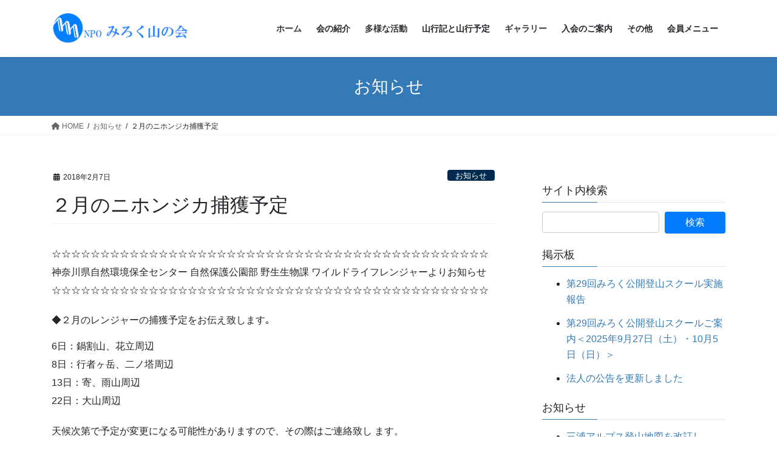

--- FILE ---
content_type: text/html; charset=UTF-8
request_url: https://npo.mirokuyamanokai.org/2018/02/07/11272
body_size: 155019
content:
<!DOCTYPE html>
<html lang="ja">
<head>
<meta charset="utf-8">
<meta http-equiv="X-UA-Compatible" content="IE=edge">
<meta name="viewport" content="width=device-width, initial-scale=1">
<!-- Google tag (gtag.js) --><script async src="https://www.googletagmanager.com/gtag/js?id=UA-72847927-1"></script><script>window.dataLayer = window.dataLayer || [];function gtag(){dataLayer.push(arguments);}gtag('js', new Date());gtag('config', 'UA-72847927-1');</script>
<title>２月のニホンジカ捕獲予定 | みろく山の会：横浜にある山岳会（登山サークル）</title>
<meta name='robots' content='max-image-preview:large' />
	<style>img:is([sizes="auto" i], [sizes^="auto," i]) { contain-intrinsic-size: 3000px 1500px }</style>
	<link rel="alternate" type="application/rss+xml" title="みろく山の会：横浜にある山岳会（登山サークル） &raquo; フィード" href="https://npo.mirokuyamanokai.org/feed" />
<link rel="alternate" type="application/rss+xml" title="みろく山の会：横浜にある山岳会（登山サークル） &raquo; コメントフィード" href="https://npo.mirokuyamanokai.org/comments/feed" />
<script type="text/javascript" id="wpp-js" src="https://npo.mirokuyamanokai.org/wp-content/plugins/wordpress-popular-posts/assets/js/wpp.min.js?ver=7.3.6" data-sampling="0" data-sampling-rate="2" data-api-url="https://npo.mirokuyamanokai.org/wp-json/wordpress-popular-posts" data-post-id="11272" data-token="b7649f088f" data-lang="0" data-debug="0"></script>
<meta name="description" content="2月：ニホンジカのレンジャーによる捕獲予定と猟友会による管理捕獲の予定をお知らせ致します｡" /><link rel='stylesheet' id='vkExUnit_common_style-css' href='https://npo.mirokuyamanokai.org/wp-content/plugins/vk-all-in-one-expansion-unit/assets/css/vkExUnit_style.css?ver=9.112.4.0' type='text/css' media='all' />
<style id='vkExUnit_common_style-inline-css' type='text/css'>
.grecaptcha-badge{bottom: 85px !important;}
:root {--ver_page_top_button_url:url(https://npo.mirokuyamanokai.org/wp-content/plugins/vk-all-in-one-expansion-unit/assets/images/to-top-btn-icon.svg);}@font-face {font-weight: normal;font-style: normal;font-family: "vk_sns";src: url("https://npo.mirokuyamanokai.org/wp-content/plugins/vk-all-in-one-expansion-unit/inc/sns/icons/fonts/vk_sns.eot?-bq20cj");src: url("https://npo.mirokuyamanokai.org/wp-content/plugins/vk-all-in-one-expansion-unit/inc/sns/icons/fonts/vk_sns.eot?#iefix-bq20cj") format("embedded-opentype"),url("https://npo.mirokuyamanokai.org/wp-content/plugins/vk-all-in-one-expansion-unit/inc/sns/icons/fonts/vk_sns.woff?-bq20cj") format("woff"),url("https://npo.mirokuyamanokai.org/wp-content/plugins/vk-all-in-one-expansion-unit/inc/sns/icons/fonts/vk_sns.ttf?-bq20cj") format("truetype"),url("https://npo.mirokuyamanokai.org/wp-content/plugins/vk-all-in-one-expansion-unit/inc/sns/icons/fonts/vk_sns.svg?-bq20cj#vk_sns") format("svg");}
.veu_promotion-alert__content--text {border: 1px solid rgba(0,0,0,0.125);padding: 0.5em 1em;border-radius: var(--vk-size-radius);margin-bottom: var(--vk-margin-block-bottom);font-size: 0.875rem;}/* Alert Content部分に段落タグを入れた場合に最後の段落の余白を0にする */.veu_promotion-alert__content--text p:last-of-type{margin-bottom:0;margin-top: 0;}
</style>
<link rel='preload' id='wp-block-library-css-preload' href='https://npo.mirokuyamanokai.org/wp-includes/css/dist/block-library/style.min.css?ver=6.8.3' as='style' onload="this.onload=null;this.rel='stylesheet'"/>
<link rel='stylesheet' id='wp-block-library-css' href='https://npo.mirokuyamanokai.org/wp-includes/css/dist/block-library/style.min.css?ver=6.8.3' media='print' onload="this.media='all'; this.onload=null;">
<style id='wp-block-library-inline-css' type='text/css'>
.vk-cols--reverse{flex-direction:row-reverse}.vk-cols--hasbtn{margin-bottom:0}.vk-cols--hasbtn>.row>.vk_gridColumn_item,.vk-cols--hasbtn>.wp-block-column{position:relative;padding-bottom:3em}.vk-cols--hasbtn>.row>.vk_gridColumn_item>.wp-block-buttons,.vk-cols--hasbtn>.row>.vk_gridColumn_item>.vk_button,.vk-cols--hasbtn>.wp-block-column>.wp-block-buttons,.vk-cols--hasbtn>.wp-block-column>.vk_button{position:absolute;bottom:0;width:100%}.vk-cols--fit.wp-block-columns{gap:0}.vk-cols--fit.wp-block-columns,.vk-cols--fit.wp-block-columns:not(.is-not-stacked-on-mobile){margin-top:0;margin-bottom:0;justify-content:space-between}.vk-cols--fit.wp-block-columns>.wp-block-column *:last-child,.vk-cols--fit.wp-block-columns:not(.is-not-stacked-on-mobile)>.wp-block-column *:last-child{margin-bottom:0}.vk-cols--fit.wp-block-columns>.wp-block-column>.wp-block-cover,.vk-cols--fit.wp-block-columns:not(.is-not-stacked-on-mobile)>.wp-block-column>.wp-block-cover{margin-top:0}.vk-cols--fit.wp-block-columns.has-background,.vk-cols--fit.wp-block-columns:not(.is-not-stacked-on-mobile).has-background{padding:0}@media(max-width: 599px){.vk-cols--fit.wp-block-columns:not(.has-background)>.wp-block-column:not(.has-background),.vk-cols--fit.wp-block-columns:not(.is-not-stacked-on-mobile):not(.has-background)>.wp-block-column:not(.has-background){padding-left:0 !important;padding-right:0 !important}}@media(min-width: 782px){.vk-cols--fit.wp-block-columns .block-editor-block-list__block.wp-block-column:not(:first-child),.vk-cols--fit.wp-block-columns>.wp-block-column:not(:first-child),.vk-cols--fit.wp-block-columns:not(.is-not-stacked-on-mobile) .block-editor-block-list__block.wp-block-column:not(:first-child),.vk-cols--fit.wp-block-columns:not(.is-not-stacked-on-mobile)>.wp-block-column:not(:first-child){margin-left:0}}@media(min-width: 600px)and (max-width: 781px){.vk-cols--fit.wp-block-columns .wp-block-column:nth-child(2n),.vk-cols--fit.wp-block-columns:not(.is-not-stacked-on-mobile) .wp-block-column:nth-child(2n){margin-left:0}.vk-cols--fit.wp-block-columns .wp-block-column:not(:only-child),.vk-cols--fit.wp-block-columns:not(.is-not-stacked-on-mobile) .wp-block-column:not(:only-child){flex-basis:50% !important}}.vk-cols--fit--gap1.wp-block-columns{gap:1px}@media(min-width: 600px)and (max-width: 781px){.vk-cols--fit--gap1.wp-block-columns .wp-block-column:not(:only-child){flex-basis:calc(50% - 1px) !important}}.vk-cols--fit.vk-cols--grid>.block-editor-block-list__block,.vk-cols--fit.vk-cols--grid>.wp-block-column,.vk-cols--fit.vk-cols--grid:not(.is-not-stacked-on-mobile)>.block-editor-block-list__block,.vk-cols--fit.vk-cols--grid:not(.is-not-stacked-on-mobile)>.wp-block-column{flex-basis:50%;box-sizing:border-box}@media(max-width: 599px){.vk-cols--fit.vk-cols--grid.vk-cols--grid--alignfull>.wp-block-column:nth-child(2)>.wp-block-cover,.vk-cols--fit.vk-cols--grid.vk-cols--grid--alignfull>.wp-block-column:nth-child(2)>.vk_outer,.vk-cols--fit.vk-cols--grid:not(.is-not-stacked-on-mobile).vk-cols--grid--alignfull>.wp-block-column:nth-child(2)>.wp-block-cover,.vk-cols--fit.vk-cols--grid:not(.is-not-stacked-on-mobile).vk-cols--grid--alignfull>.wp-block-column:nth-child(2)>.vk_outer{width:100vw;margin-right:calc((100% - 100vw)/2);margin-left:calc((100% - 100vw)/2)}}@media(min-width: 600px){.vk-cols--fit.vk-cols--grid.vk-cols--grid--alignfull>.wp-block-column:nth-child(2)>.wp-block-cover,.vk-cols--fit.vk-cols--grid.vk-cols--grid--alignfull>.wp-block-column:nth-child(2)>.vk_outer,.vk-cols--fit.vk-cols--grid:not(.is-not-stacked-on-mobile).vk-cols--grid--alignfull>.wp-block-column:nth-child(2)>.wp-block-cover,.vk-cols--fit.vk-cols--grid:not(.is-not-stacked-on-mobile).vk-cols--grid--alignfull>.wp-block-column:nth-child(2)>.vk_outer{margin-right:calc(100% - 50vw);width:50vw}}@media(min-width: 600px){.vk-cols--fit.vk-cols--grid.vk-cols--grid--alignfull.vk-cols--reverse>.wp-block-column,.vk-cols--fit.vk-cols--grid:not(.is-not-stacked-on-mobile).vk-cols--grid--alignfull.vk-cols--reverse>.wp-block-column{margin-left:0;margin-right:0}.vk-cols--fit.vk-cols--grid.vk-cols--grid--alignfull.vk-cols--reverse>.wp-block-column:nth-child(2)>.wp-block-cover,.vk-cols--fit.vk-cols--grid.vk-cols--grid--alignfull.vk-cols--reverse>.wp-block-column:nth-child(2)>.vk_outer,.vk-cols--fit.vk-cols--grid:not(.is-not-stacked-on-mobile).vk-cols--grid--alignfull.vk-cols--reverse>.wp-block-column:nth-child(2)>.wp-block-cover,.vk-cols--fit.vk-cols--grid:not(.is-not-stacked-on-mobile).vk-cols--grid--alignfull.vk-cols--reverse>.wp-block-column:nth-child(2)>.vk_outer{margin-left:calc(100% - 50vw)}}.vk-cols--menu h2,.vk-cols--menu h3,.vk-cols--menu h4,.vk-cols--menu h5{margin-bottom:.2em;text-shadow:#000 0 0 10px}.vk-cols--menu h2:first-child,.vk-cols--menu h3:first-child,.vk-cols--menu h4:first-child,.vk-cols--menu h5:first-child{margin-top:0}.vk-cols--menu p{margin-bottom:1rem;text-shadow:#000 0 0 10px}.vk-cols--menu .wp-block-cover__inner-container:last-child{margin-bottom:0}.vk-cols--fitbnrs .wp-block-column .wp-block-cover:hover img{filter:unset}.vk-cols--fitbnrs .wp-block-column .wp-block-cover:hover{background-color:unset}.vk-cols--fitbnrs .wp-block-column .wp-block-cover:hover .wp-block-cover__image-background{filter:unset !important}.vk-cols--fitbnrs .wp-block-cover .wp-block-cover__inner-container{position:absolute;height:100%;width:100%}.vk-cols--fitbnrs .vk_button{height:100%;margin:0}.vk-cols--fitbnrs .vk_button .vk_button_btn,.vk-cols--fitbnrs .vk_button .btn{height:100%;width:100%;border:none;box-shadow:none;background-color:unset !important;transition:unset}.vk-cols--fitbnrs .vk_button .vk_button_btn:hover,.vk-cols--fitbnrs .vk_button .btn:hover{transition:unset}.vk-cols--fitbnrs .vk_button .vk_button_btn:after,.vk-cols--fitbnrs .vk_button .btn:after{border:none}.vk-cols--fitbnrs .vk_button .vk_button_link_txt{width:100%;position:absolute;top:50%;left:50%;transform:translateY(-50%) translateX(-50%);font-size:2rem;text-shadow:#000 0 0 10px}.vk-cols--fitbnrs .vk_button .vk_button_link_subCaption{width:100%;position:absolute;top:calc(50% + 2.2em);left:50%;transform:translateY(-50%) translateX(-50%);text-shadow:#000 0 0 10px}@media(min-width: 992px){.vk-cols--media.wp-block-columns{gap:3rem}}.vk-fit-map figure{margin-bottom:0}.vk-fit-map iframe{position:relative;margin-bottom:0;display:block;max-height:400px;width:100vw}.vk-fit-map:is(.alignfull,.alignwide) div{max-width:100%}.vk-table--th--width25 :where(tr>*:first-child){width:25%}.vk-table--th--width30 :where(tr>*:first-child){width:30%}.vk-table--th--width35 :where(tr>*:first-child){width:35%}.vk-table--th--width40 :where(tr>*:first-child){width:40%}.vk-table--th--bg-bright :where(tr>*:first-child){background-color:var(--wp--preset--color--bg-secondary, rgba(0, 0, 0, 0.05))}@media(max-width: 599px){.vk-table--mobile-block :is(th,td){width:100%;display:block}.vk-table--mobile-block.wp-block-table table :is(th,td){border-top:none}}.vk-table--width--th25 :where(tr>*:first-child){width:25%}.vk-table--width--th30 :where(tr>*:first-child){width:30%}.vk-table--width--th35 :where(tr>*:first-child){width:35%}.vk-table--width--th40 :where(tr>*:first-child){width:40%}.no-margin{margin:0}@media(max-width: 599px){.wp-block-image.vk-aligncenter--mobile>.alignright{float:none;margin-left:auto;margin-right:auto}.vk-no-padding-horizontal--mobile{padding-left:0 !important;padding-right:0 !important}}
/* VK Color Palettes */
</style>
<style id='classic-theme-styles-inline-css' type='text/css'>
/*! This file is auto-generated */
.wp-block-button__link{color:#fff;background-color:#32373c;border-radius:9999px;box-shadow:none;text-decoration:none;padding:calc(.667em + 2px) calc(1.333em + 2px);font-size:1.125em}.wp-block-file__button{background:#32373c;color:#fff;text-decoration:none}
</style>
<link rel='preload' id='arkhe-blocks-front-css-preload' href='https://npo.mirokuyamanokai.org/wp-content/plugins/arkhe-blocks/dist/css/front.css?ver=2.27.1' as='style' onload="this.onload=null;this.rel='stylesheet'"/>
<link rel='stylesheet' id='arkhe-blocks-front-css' href='https://npo.mirokuyamanokai.org/wp-content/plugins/arkhe-blocks/dist/css/front.css?ver=2.27.1' media='print' onload="this.media='all'; this.onload=null;">
<style id='arkhe-blocks-front-inline-css' type='text/css'>
body{--arkb-marker-color:#ffdc40;--arkb-marker-start:1em;--arkb-marker-style:linear-gradient(transparent var(--arkb-marker-start), var(--arkb-marker-color) 0)}
</style>
<link rel='preload' id='arkhe-blocks-accordion-style-css-preload' href='https://npo.mirokuyamanokai.org/wp-content/plugins/arkhe-blocks/dist/gutenberg/blocks/accordion/index.css?ver=2.27.1' as='style' onload="this.onload=null;this.rel='stylesheet'"/>
<link rel='stylesheet' id='arkhe-blocks-accordion-style-css' href='https://npo.mirokuyamanokai.org/wp-content/plugins/arkhe-blocks/dist/gutenberg/blocks/accordion/index.css?ver=2.27.1' media='print' onload="this.media='all'; this.onload=null;">
<link rel='preload' id='arkhe-blocks-blog-card-style-css-preload' href='https://npo.mirokuyamanokai.org/wp-content/plugins/arkhe-blocks/dist/gutenberg/blocks/blog-card/index.css?ver=2.27.1' as='style' onload="this.onload=null;this.rel='stylesheet'"/>
<link rel='stylesheet' id='arkhe-blocks-blog-card-style-css' href='https://npo.mirokuyamanokai.org/wp-content/plugins/arkhe-blocks/dist/gutenberg/blocks/blog-card/index.css?ver=2.27.1' media='print' onload="this.media='all'; this.onload=null;">
<link rel='preload' id='arkhe-blocks-button-style-css-preload' href='https://npo.mirokuyamanokai.org/wp-content/plugins/arkhe-blocks/dist/gutenberg/blocks/button/index.css?ver=2.27.1' as='style' onload="this.onload=null;this.rel='stylesheet'"/>
<link rel='stylesheet' id='arkhe-blocks-button-style-css' href='https://npo.mirokuyamanokai.org/wp-content/plugins/arkhe-blocks/dist/gutenberg/blocks/button/index.css?ver=2.27.1' media='print' onload="this.media='all'; this.onload=null;">
<link rel='preload' id='arkhe-blocks-columns-style-css-preload' href='https://npo.mirokuyamanokai.org/wp-content/plugins/arkhe-blocks/dist/gutenberg/blocks/columns/index.css?ver=2.27.1' as='style' onload="this.onload=null;this.rel='stylesheet'"/>
<link rel='stylesheet' id='arkhe-blocks-columns-style-css' href='https://npo.mirokuyamanokai.org/wp-content/plugins/arkhe-blocks/dist/gutenberg/blocks/columns/index.css?ver=2.27.1' media='print' onload="this.media='all'; this.onload=null;">
<link rel='preload' id='arkhe-blocks-container-style-css-preload' href='https://npo.mirokuyamanokai.org/wp-content/plugins/arkhe-blocks/dist/gutenberg/blocks/container/index.css?ver=2.27.1' as='style' onload="this.onload=null;this.rel='stylesheet'"/>
<link rel='stylesheet' id='arkhe-blocks-container-style-css' href='https://npo.mirokuyamanokai.org/wp-content/plugins/arkhe-blocks/dist/gutenberg/blocks/container/index.css?ver=2.27.1' media='print' onload="this.media='all'; this.onload=null;">
<link rel='preload' id='arkhe-blocks-faq-style-css-preload' href='https://npo.mirokuyamanokai.org/wp-content/plugins/arkhe-blocks/dist/gutenberg/blocks/faq/index.css?ver=2.27.1' as='style' onload="this.onload=null;this.rel='stylesheet'"/>
<link rel='stylesheet' id='arkhe-blocks-faq-style-css' href='https://npo.mirokuyamanokai.org/wp-content/plugins/arkhe-blocks/dist/gutenberg/blocks/faq/index.css?ver=2.27.1' media='print' onload="this.media='all'; this.onload=null;">
<link rel='preload' id='arkhe-blocks-dl-style-css-preload' href='https://npo.mirokuyamanokai.org/wp-content/plugins/arkhe-blocks/dist/gutenberg/blocks/dl/index.css?ver=2.27.1' as='style' onload="this.onload=null;this.rel='stylesheet'"/>
<link rel='stylesheet' id='arkhe-blocks-dl-style-css' href='https://npo.mirokuyamanokai.org/wp-content/plugins/arkhe-blocks/dist/gutenberg/blocks/dl/index.css?ver=2.27.1' media='print' onload="this.media='all'; this.onload=null;">
<link rel='preload' id='arkhe-blocks-icon-style-css-preload' href='https://npo.mirokuyamanokai.org/wp-content/plugins/arkhe-blocks/dist/gutenberg/blocks/icon/index.css?ver=2.27.1' as='style' onload="this.onload=null;this.rel='stylesheet'"/>
<link rel='stylesheet' id='arkhe-blocks-icon-style-css' href='https://npo.mirokuyamanokai.org/wp-content/plugins/arkhe-blocks/dist/gutenberg/blocks/icon/index.css?ver=2.27.1' media='print' onload="this.media='all'; this.onload=null;">
<link rel='preload' id='arkhe-blocks-notice-style-css-preload' href='https://npo.mirokuyamanokai.org/wp-content/plugins/arkhe-blocks/dist/gutenberg/blocks/notice/index.css?ver=2.27.1' as='style' onload="this.onload=null;this.rel='stylesheet'"/>
<link rel='stylesheet' id='arkhe-blocks-notice-style-css' href='https://npo.mirokuyamanokai.org/wp-content/plugins/arkhe-blocks/dist/gutenberg/blocks/notice/index.css?ver=2.27.1' media='print' onload="this.media='all'; this.onload=null;">
<link rel='preload' id='arkhe-blocks-section-style-css-preload' href='https://npo.mirokuyamanokai.org/wp-content/plugins/arkhe-blocks/dist/gutenberg/blocks/section/index.css?ver=2.27.1' as='style' onload="this.onload=null;this.rel='stylesheet'"/>
<link rel='stylesheet' id='arkhe-blocks-section-style-css' href='https://npo.mirokuyamanokai.org/wp-content/plugins/arkhe-blocks/dist/gutenberg/blocks/section/index.css?ver=2.27.1' media='print' onload="this.media='all'; this.onload=null;">
<link rel='preload' id='arkhe-blocks-section-heading-style-css-preload' href='https://npo.mirokuyamanokai.org/wp-content/plugins/arkhe-blocks/dist/gutenberg/blocks/section-heading/index.css?ver=2.27.1' as='style' onload="this.onload=null;this.rel='stylesheet'"/>
<link rel='stylesheet' id='arkhe-blocks-section-heading-style-css' href='https://npo.mirokuyamanokai.org/wp-content/plugins/arkhe-blocks/dist/gutenberg/blocks/section-heading/index.css?ver=2.27.1' media='print' onload="this.media='all'; this.onload=null;">
<link rel='preload' id='arkhe-blocks-step-style-css-preload' href='https://npo.mirokuyamanokai.org/wp-content/plugins/arkhe-blocks/dist/gutenberg/blocks/step/index.css?ver=2.27.1' as='style' onload="this.onload=null;this.rel='stylesheet'"/>
<link rel='stylesheet' id='arkhe-blocks-step-style-css' href='https://npo.mirokuyamanokai.org/wp-content/plugins/arkhe-blocks/dist/gutenberg/blocks/step/index.css?ver=2.27.1' media='print' onload="this.media='all'; this.onload=null;">
<link rel='preload' id='arkhe-blocks-tab-style-css-preload' href='https://npo.mirokuyamanokai.org/wp-content/plugins/arkhe-blocks/dist/gutenberg/blocks/tab/index.css?ver=2.27.1' as='style' onload="this.onload=null;this.rel='stylesheet'"/>
<link rel='stylesheet' id='arkhe-blocks-tab-style-css' href='https://npo.mirokuyamanokai.org/wp-content/plugins/arkhe-blocks/dist/gutenberg/blocks/tab/index.css?ver=2.27.1' media='print' onload="this.media='all'; this.onload=null;">
<link rel='preload' id='arkhe-blocks-timeline-style-css-preload' href='https://npo.mirokuyamanokai.org/wp-content/plugins/arkhe-blocks/dist/gutenberg/blocks/timeline/index.css?ver=2.27.1' as='style' onload="this.onload=null;this.rel='stylesheet'"/>
<link rel='stylesheet' id='arkhe-blocks-timeline-style-css' href='https://npo.mirokuyamanokai.org/wp-content/plugins/arkhe-blocks/dist/gutenberg/blocks/timeline/index.css?ver=2.27.1' media='print' onload="this.media='all'; this.onload=null;">
<link rel='preload' id='arkhe-blocks-toc-style-css-preload' href='https://npo.mirokuyamanokai.org/wp-content/plugins/arkhe-blocks/dist/gutenberg/blocks/toc/index.css?ver=2.27.1' as='style' onload="this.onload=null;this.rel='stylesheet'"/>
<link rel='stylesheet' id='arkhe-blocks-toc-style-css' href='https://npo.mirokuyamanokai.org/wp-content/plugins/arkhe-blocks/dist/gutenberg/blocks/toc/index.css?ver=2.27.1' media='print' onload="this.media='all'; this.onload=null;">
<style id='global-styles-inline-css' type='text/css'>
:root{--wp--preset--aspect-ratio--square: 1;--wp--preset--aspect-ratio--4-3: 4/3;--wp--preset--aspect-ratio--3-4: 3/4;--wp--preset--aspect-ratio--3-2: 3/2;--wp--preset--aspect-ratio--2-3: 2/3;--wp--preset--aspect-ratio--16-9: 16/9;--wp--preset--aspect-ratio--9-16: 9/16;--wp--preset--color--black: #000000;--wp--preset--color--cyan-bluish-gray: #abb8c3;--wp--preset--color--white: #ffffff;--wp--preset--color--pale-pink: #f78da7;--wp--preset--color--vivid-red: #cf2e2e;--wp--preset--color--luminous-vivid-orange: #ff6900;--wp--preset--color--luminous-vivid-amber: #fcb900;--wp--preset--color--light-green-cyan: #7bdcb5;--wp--preset--color--vivid-green-cyan: #00d084;--wp--preset--color--pale-cyan-blue: #8ed1fc;--wp--preset--color--vivid-cyan-blue: #0693e3;--wp--preset--color--vivid-purple: #9b51e0;--wp--preset--gradient--vivid-cyan-blue-to-vivid-purple: linear-gradient(135deg,rgba(6,147,227,1) 0%,rgb(155,81,224) 100%);--wp--preset--gradient--light-green-cyan-to-vivid-green-cyan: linear-gradient(135deg,rgb(122,220,180) 0%,rgb(0,208,130) 100%);--wp--preset--gradient--luminous-vivid-amber-to-luminous-vivid-orange: linear-gradient(135deg,rgba(252,185,0,1) 0%,rgba(255,105,0,1) 100%);--wp--preset--gradient--luminous-vivid-orange-to-vivid-red: linear-gradient(135deg,rgba(255,105,0,1) 0%,rgb(207,46,46) 100%);--wp--preset--gradient--very-light-gray-to-cyan-bluish-gray: linear-gradient(135deg,rgb(238,238,238) 0%,rgb(169,184,195) 100%);--wp--preset--gradient--cool-to-warm-spectrum: linear-gradient(135deg,rgb(74,234,220) 0%,rgb(151,120,209) 20%,rgb(207,42,186) 40%,rgb(238,44,130) 60%,rgb(251,105,98) 80%,rgb(254,248,76) 100%);--wp--preset--gradient--blush-light-purple: linear-gradient(135deg,rgb(255,206,236) 0%,rgb(152,150,240) 100%);--wp--preset--gradient--blush-bordeaux: linear-gradient(135deg,rgb(254,205,165) 0%,rgb(254,45,45) 50%,rgb(107,0,62) 100%);--wp--preset--gradient--luminous-dusk: linear-gradient(135deg,rgb(255,203,112) 0%,rgb(199,81,192) 50%,rgb(65,88,208) 100%);--wp--preset--gradient--pale-ocean: linear-gradient(135deg,rgb(255,245,203) 0%,rgb(182,227,212) 50%,rgb(51,167,181) 100%);--wp--preset--gradient--electric-grass: linear-gradient(135deg,rgb(202,248,128) 0%,rgb(113,206,126) 100%);--wp--preset--gradient--midnight: linear-gradient(135deg,rgb(2,3,129) 0%,rgb(40,116,252) 100%);--wp--preset--font-size--small: 13px;--wp--preset--font-size--medium: 20px;--wp--preset--font-size--large: 36px;--wp--preset--font-size--x-large: 42px;--wp--preset--spacing--20: 0.44rem;--wp--preset--spacing--30: 0.67rem;--wp--preset--spacing--40: 1rem;--wp--preset--spacing--50: 1.5rem;--wp--preset--spacing--60: 2.25rem;--wp--preset--spacing--70: 3.38rem;--wp--preset--spacing--80: 5.06rem;--wp--preset--shadow--natural: 6px 6px 9px rgba(0, 0, 0, 0.2);--wp--preset--shadow--deep: 12px 12px 50px rgba(0, 0, 0, 0.4);--wp--preset--shadow--sharp: 6px 6px 0px rgba(0, 0, 0, 0.2);--wp--preset--shadow--outlined: 6px 6px 0px -3px rgba(255, 255, 255, 1), 6px 6px rgba(0, 0, 0, 1);--wp--preset--shadow--crisp: 6px 6px 0px rgba(0, 0, 0, 1);}:where(.is-layout-flex){gap: 0.5em;}:where(.is-layout-grid){gap: 0.5em;}body .is-layout-flex{display: flex;}.is-layout-flex{flex-wrap: wrap;align-items: center;}.is-layout-flex > :is(*, div){margin: 0;}body .is-layout-grid{display: grid;}.is-layout-grid > :is(*, div){margin: 0;}:where(.wp-block-columns.is-layout-flex){gap: 2em;}:where(.wp-block-columns.is-layout-grid){gap: 2em;}:where(.wp-block-post-template.is-layout-flex){gap: 1.25em;}:where(.wp-block-post-template.is-layout-grid){gap: 1.25em;}.has-black-color{color: var(--wp--preset--color--black) !important;}.has-cyan-bluish-gray-color{color: var(--wp--preset--color--cyan-bluish-gray) !important;}.has-white-color{color: var(--wp--preset--color--white) !important;}.has-pale-pink-color{color: var(--wp--preset--color--pale-pink) !important;}.has-vivid-red-color{color: var(--wp--preset--color--vivid-red) !important;}.has-luminous-vivid-orange-color{color: var(--wp--preset--color--luminous-vivid-orange) !important;}.has-luminous-vivid-amber-color{color: var(--wp--preset--color--luminous-vivid-amber) !important;}.has-light-green-cyan-color{color: var(--wp--preset--color--light-green-cyan) !important;}.has-vivid-green-cyan-color{color: var(--wp--preset--color--vivid-green-cyan) !important;}.has-pale-cyan-blue-color{color: var(--wp--preset--color--pale-cyan-blue) !important;}.has-vivid-cyan-blue-color{color: var(--wp--preset--color--vivid-cyan-blue) !important;}.has-vivid-purple-color{color: var(--wp--preset--color--vivid-purple) !important;}.has-black-background-color{background-color: var(--wp--preset--color--black) !important;}.has-cyan-bluish-gray-background-color{background-color: var(--wp--preset--color--cyan-bluish-gray) !important;}.has-white-background-color{background-color: var(--wp--preset--color--white) !important;}.has-pale-pink-background-color{background-color: var(--wp--preset--color--pale-pink) !important;}.has-vivid-red-background-color{background-color: var(--wp--preset--color--vivid-red) !important;}.has-luminous-vivid-orange-background-color{background-color: var(--wp--preset--color--luminous-vivid-orange) !important;}.has-luminous-vivid-amber-background-color{background-color: var(--wp--preset--color--luminous-vivid-amber) !important;}.has-light-green-cyan-background-color{background-color: var(--wp--preset--color--light-green-cyan) !important;}.has-vivid-green-cyan-background-color{background-color: var(--wp--preset--color--vivid-green-cyan) !important;}.has-pale-cyan-blue-background-color{background-color: var(--wp--preset--color--pale-cyan-blue) !important;}.has-vivid-cyan-blue-background-color{background-color: var(--wp--preset--color--vivid-cyan-blue) !important;}.has-vivid-purple-background-color{background-color: var(--wp--preset--color--vivid-purple) !important;}.has-black-border-color{border-color: var(--wp--preset--color--black) !important;}.has-cyan-bluish-gray-border-color{border-color: var(--wp--preset--color--cyan-bluish-gray) !important;}.has-white-border-color{border-color: var(--wp--preset--color--white) !important;}.has-pale-pink-border-color{border-color: var(--wp--preset--color--pale-pink) !important;}.has-vivid-red-border-color{border-color: var(--wp--preset--color--vivid-red) !important;}.has-luminous-vivid-orange-border-color{border-color: var(--wp--preset--color--luminous-vivid-orange) !important;}.has-luminous-vivid-amber-border-color{border-color: var(--wp--preset--color--luminous-vivid-amber) !important;}.has-light-green-cyan-border-color{border-color: var(--wp--preset--color--light-green-cyan) !important;}.has-vivid-green-cyan-border-color{border-color: var(--wp--preset--color--vivid-green-cyan) !important;}.has-pale-cyan-blue-border-color{border-color: var(--wp--preset--color--pale-cyan-blue) !important;}.has-vivid-cyan-blue-border-color{border-color: var(--wp--preset--color--vivid-cyan-blue) !important;}.has-vivid-purple-border-color{border-color: var(--wp--preset--color--vivid-purple) !important;}.has-vivid-cyan-blue-to-vivid-purple-gradient-background{background: var(--wp--preset--gradient--vivid-cyan-blue-to-vivid-purple) !important;}.has-light-green-cyan-to-vivid-green-cyan-gradient-background{background: var(--wp--preset--gradient--light-green-cyan-to-vivid-green-cyan) !important;}.has-luminous-vivid-amber-to-luminous-vivid-orange-gradient-background{background: var(--wp--preset--gradient--luminous-vivid-amber-to-luminous-vivid-orange) !important;}.has-luminous-vivid-orange-to-vivid-red-gradient-background{background: var(--wp--preset--gradient--luminous-vivid-orange-to-vivid-red) !important;}.has-very-light-gray-to-cyan-bluish-gray-gradient-background{background: var(--wp--preset--gradient--very-light-gray-to-cyan-bluish-gray) !important;}.has-cool-to-warm-spectrum-gradient-background{background: var(--wp--preset--gradient--cool-to-warm-spectrum) !important;}.has-blush-light-purple-gradient-background{background: var(--wp--preset--gradient--blush-light-purple) !important;}.has-blush-bordeaux-gradient-background{background: var(--wp--preset--gradient--blush-bordeaux) !important;}.has-luminous-dusk-gradient-background{background: var(--wp--preset--gradient--luminous-dusk) !important;}.has-pale-ocean-gradient-background{background: var(--wp--preset--gradient--pale-ocean) !important;}.has-electric-grass-gradient-background{background: var(--wp--preset--gradient--electric-grass) !important;}.has-midnight-gradient-background{background: var(--wp--preset--gradient--midnight) !important;}.has-small-font-size{font-size: var(--wp--preset--font-size--small) !important;}.has-medium-font-size{font-size: var(--wp--preset--font-size--medium) !important;}.has-large-font-size{font-size: var(--wp--preset--font-size--large) !important;}.has-x-large-font-size{font-size: var(--wp--preset--font-size--x-large) !important;}
:where(.wp-block-post-template.is-layout-flex){gap: 1.25em;}:where(.wp-block-post-template.is-layout-grid){gap: 1.25em;}
:where(.wp-block-columns.is-layout-flex){gap: 2em;}:where(.wp-block-columns.is-layout-grid){gap: 2em;}
:root :where(.wp-block-pullquote){font-size: 1.5em;line-height: 1.6;}
</style>
<link rel='preload' id='bwg_fonts-css-preload' href='https://npo.mirokuyamanokai.org/wp-content/plugins/photo-gallery/css/bwg-fonts/fonts.css?ver=0.0.1' as='style' onload="this.onload=null;this.rel='stylesheet'"/>
<link rel='stylesheet' id='bwg_fonts-css' href='https://npo.mirokuyamanokai.org/wp-content/plugins/photo-gallery/css/bwg-fonts/fonts.css?ver=0.0.1' media='print' onload="this.media='all'; this.onload=null;">
<link rel='preload' id='sumoselect-css-preload' href='https://npo.mirokuyamanokai.org/wp-content/plugins/photo-gallery/css/sumoselect.min.css?ver=3.0.3' as='style' onload="this.onload=null;this.rel='stylesheet'"/>
<link rel='stylesheet' id='sumoselect-css' href='https://npo.mirokuyamanokai.org/wp-content/plugins/photo-gallery/css/sumoselect.min.css?ver=3.0.3' media='print' onload="this.media='all'; this.onload=null;">
<link rel='preload' id='mCustomScrollbar-css-preload' href='https://npo.mirokuyamanokai.org/wp-content/plugins/photo-gallery/css/jquery.mCustomScrollbar.min.css?ver=2.5.69' as='style' onload="this.onload=null;this.rel='stylesheet'"/>
<link rel='stylesheet' id='mCustomScrollbar-css' href='https://npo.mirokuyamanokai.org/wp-content/plugins/photo-gallery/css/jquery.mCustomScrollbar.min.css?ver=2.5.69' media='print' onload="this.media='all'; this.onload=null;">
<link rel='preload' id='bwg_frontend-css-preload' href='https://npo.mirokuyamanokai.org/wp-content/plugins/photo-gallery/css/styles.min.css?ver=2.5.69' as='style' onload="this.onload=null;this.rel='stylesheet'"/>
<link rel='stylesheet' id='bwg_frontend-css' href='https://npo.mirokuyamanokai.org/wp-content/plugins/photo-gallery/css/styles.min.css?ver=2.5.69' media='print' onload="this.media='all'; this.onload=null;">
<link rel='preload' id='responsive-lightbox-nivo-css-preload' href='https://npo.mirokuyamanokai.org/wp-content/plugins/responsive-lightbox/assets/nivo/nivo-lightbox.min.css?ver=1.3.1' as='style' onload="this.onload=null;this.rel='stylesheet'"/>
<link rel='stylesheet' id='responsive-lightbox-nivo-css' href='https://npo.mirokuyamanokai.org/wp-content/plugins/responsive-lightbox/assets/nivo/nivo-lightbox.min.css?ver=1.3.1' media='print' onload="this.media='all'; this.onload=null;">
<link rel='preload' id='responsive-lightbox-nivo-default-css-preload' href='https://npo.mirokuyamanokai.org/wp-content/plugins/responsive-lightbox/assets/nivo/themes/default/default.css?ver=1.3.1' as='style' onload="this.onload=null;this.rel='stylesheet'"/>
<link rel='stylesheet' id='responsive-lightbox-nivo-default-css' href='https://npo.mirokuyamanokai.org/wp-content/plugins/responsive-lightbox/assets/nivo/themes/default/default.css?ver=1.3.1' media='print' onload="this.media='all'; this.onload=null;">
<link rel='stylesheet' id='vk-swiper-style-css' href='https://npo.mirokuyamanokai.org/wp-content/plugins/vk-blocks/vendor/vektor-inc/vk-swiper/src/assets/css/swiper-bundle.min.css?ver=11.0.2' type='text/css' media='all' />
<link rel='preload' id='wordpress-popular-posts-css-css-preload' href='https://npo.mirokuyamanokai.org/wp-content/plugins/wordpress-popular-posts/assets/css/wpp.css?ver=7.3.6' as='style' onload="this.onload=null;this.rel='stylesheet'"/>
<link rel='stylesheet' id='wordpress-popular-posts-css-css' href='https://npo.mirokuyamanokai.org/wp-content/plugins/wordpress-popular-posts/assets/css/wpp.css?ver=7.3.6' media='print' onload="this.media='all'; this.onload=null;">
<link rel='stylesheet' id='bootstrap-4-style-css' href='https://npo.mirokuyamanokai.org/wp-content/themes/lightning/_g2/library/bootstrap-4/css/bootstrap.min.css?ver=4.5.0' type='text/css' media='all' />
<link rel='stylesheet' id='lightning-common-style-css' href='https://npo.mirokuyamanokai.org/wp-content/themes/lightning/_g2/assets/css/common.css?ver=15.32.2' type='text/css' media='all' />
<style id='lightning-common-style-inline-css' type='text/css'>
/* vk-mobile-nav */:root {--vk-mobile-nav-menu-btn-bg-src: url("https://npo.mirokuyamanokai.org/wp-content/themes/lightning/_g2/inc/vk-mobile-nav/package/images/vk-menu-btn-black.svg");--vk-mobile-nav-menu-btn-close-bg-src: url("https://npo.mirokuyamanokai.org/wp-content/themes/lightning/_g2/inc/vk-mobile-nav/package/images/vk-menu-close-black.svg");--vk-menu-acc-icon-open-black-bg-src: url("https://npo.mirokuyamanokai.org/wp-content/themes/lightning/_g2/inc/vk-mobile-nav/package/images/vk-menu-acc-icon-open-black.svg");--vk-menu-acc-icon-open-white-bg-src: url("https://npo.mirokuyamanokai.org/wp-content/themes/lightning/_g2/inc/vk-mobile-nav/package/images/vk-menu-acc-icon-open-white.svg");--vk-menu-acc-icon-close-black-bg-src: url("https://npo.mirokuyamanokai.org/wp-content/themes/lightning/_g2/inc/vk-mobile-nav/package/images/vk-menu-close-black.svg");--vk-menu-acc-icon-close-white-bg-src: url("https://npo.mirokuyamanokai.org/wp-content/themes/lightning/_g2/inc/vk-mobile-nav/package/images/vk-menu-close-white.svg");}
</style>
<link rel='stylesheet' id='lightning-design-style-css' href='https://npo.mirokuyamanokai.org/wp-content/themes/lightning/_g2/design-skin/origin2/css/style.css?ver=15.32.2' type='text/css' media='all' />
<style id='lightning-design-style-inline-css' type='text/css'>
:root {--color-key:#337ab7;--wp--preset--color--vk-color-primary:#337ab7;--color-key-dark:#2e6da4;}
a { color:#337ab7; }/* sidebar child menu display */.localNav ul ul.children{ display:none; }.localNav ul li.current_page_ancestor ul.children,.localNav ul li.current_page_item ul.children,.localNav ul li.current-cat ul.children{ display:block; }/* ExUnit widget ( child page list widget and so on ) */.localNavi ul.children{ display:none; }.localNavi li.current_page_ancestor ul.children,.localNavi li.current_page_item ul.children,.localNavi li.current-cat ul.children{ display:block; }
.tagcloud a:before { font-family: "Font Awesome 5 Free";content: "\f02b";font-weight: bold; }
.media .media-body .media-heading a:hover { color:; }@media (min-width: 768px){.gMenu > li:before,.gMenu > li.menu-item-has-children::after { border-bottom-color: }.gMenu li li { background-color: }.gMenu li li a:hover { background-color:; }} /* @media (min-width: 768px) */.page-header { background-color:; }h2,.mainSection-title { border-top-color:; }h3:after,.subSection-title:after { border-bottom-color:; }ul.page-numbers li span.page-numbers.current,.page-link dl .post-page-numbers.current { background-color:; }.pager li > a { border-color:;color:;}.pager li > a:hover { background-color:;color:#fff;}.siteFooter { border-top-color:; }dt { border-left-color:; }:root {--g_nav_main_acc_icon_open_url:url(https://npo.mirokuyamanokai.org/wp-content/themes/lightning/_g2/inc/vk-mobile-nav/package/images/vk-menu-acc-icon-open-black.svg);--g_nav_main_acc_icon_close_url: url(https://npo.mirokuyamanokai.org/wp-content/themes/lightning/_g2/inc/vk-mobile-nav/package/images/vk-menu-close-black.svg);--g_nav_sub_acc_icon_open_url: url(https://npo.mirokuyamanokai.org/wp-content/themes/lightning/_g2/inc/vk-mobile-nav/package/images/vk-menu-acc-icon-open-white.svg);--g_nav_sub_acc_icon_close_url: url(https://npo.mirokuyamanokai.org/wp-content/themes/lightning/_g2/inc/vk-mobile-nav/package/images/vk-menu-close-white.svg);}
</style>
<link rel='stylesheet' id='veu-cta-css' href='https://npo.mirokuyamanokai.org/wp-content/plugins/vk-all-in-one-expansion-unit/inc/call-to-action/package/assets/css/style.css?ver=9.112.4.0' type='text/css' media='all' />
<link rel='stylesheet' id='vk-blocks-build-css-css' href='https://npo.mirokuyamanokai.org/wp-content/plugins/vk-blocks/build/block-build.css?ver=1.115.2.1' type='text/css' media='all' />
<style id='vk-blocks-build-css-inline-css' type='text/css'>

	:root {
		--vk_image-mask-circle: url(https://npo.mirokuyamanokai.org/wp-content/plugins/vk-blocks/inc/vk-blocks/images/circle.svg);
		--vk_image-mask-wave01: url(https://npo.mirokuyamanokai.org/wp-content/plugins/vk-blocks/inc/vk-blocks/images/wave01.svg);
		--vk_image-mask-wave02: url(https://npo.mirokuyamanokai.org/wp-content/plugins/vk-blocks/inc/vk-blocks/images/wave02.svg);
		--vk_image-mask-wave03: url(https://npo.mirokuyamanokai.org/wp-content/plugins/vk-blocks/inc/vk-blocks/images/wave03.svg);
		--vk_image-mask-wave04: url(https://npo.mirokuyamanokai.org/wp-content/plugins/vk-blocks/inc/vk-blocks/images/wave04.svg);
	}
	

	:root {

		--vk-balloon-border-width:1px;

		--vk-balloon-speech-offset:-12px;
	}
	

	:root {
		--vk_flow-arrow: url(https://npo.mirokuyamanokai.org/wp-content/plugins/vk-blocks/inc/vk-blocks/images/arrow_bottom.svg);
	}
	
</style>
<link rel='preload' id='lightning-theme-style-css-preload' href='https://npo.mirokuyamanokai.org/wp-content/themes/lightning_child/style.css?ver=15.32.2' as='style' onload="this.onload=null;this.rel='stylesheet'"/>
<link rel='stylesheet' id='lightning-theme-style-css' href='https://npo.mirokuyamanokai.org/wp-content/themes/lightning_child/style.css?ver=15.32.2' media='print' onload="this.media='all'; this.onload=null;">
<link rel='preload' id='vk-font-awesome-css-preload' href='https://npo.mirokuyamanokai.org/wp-content/themes/lightning/vendor/vektor-inc/font-awesome-versions/src/versions/6/css/all.min.css?ver=6.6.0' as='style' onload="this.onload=null;this.rel='stylesheet'"/>
<link rel='stylesheet' id='vk-font-awesome-css' href='https://npo.mirokuyamanokai.org/wp-content/themes/lightning/vendor/vektor-inc/font-awesome-versions/src/versions/6/css/all.min.css?ver=6.6.0' media='print' onload="this.media='all'; this.onload=null;">
<link rel='preload' id='taxopress-frontend-css-css-preload' href='https://npo.mirokuyamanokai.org/wp-content/plugins/simple-tags/assets/frontend/css/frontend.css?ver=3.42.0' as='style' onload="this.onload=null;this.rel='stylesheet'"/>
<link rel='stylesheet' id='taxopress-frontend-css-css' href='https://npo.mirokuyamanokai.org/wp-content/plugins/simple-tags/assets/frontend/css/frontend.css?ver=3.42.0' media='print' onload="this.media='all'; this.onload=null;">
<link rel='preload' id='dashicons-css-preload' href='https://npo.mirokuyamanokai.org/wp-includes/css/dashicons.min.css?ver=6.8.3' as='style' onload="this.onload=null;this.rel='stylesheet'"/>
<link rel='stylesheet' id='dashicons-css' href='https://npo.mirokuyamanokai.org/wp-includes/css/dashicons.min.css?ver=6.8.3' media='print' onload="this.media='all'; this.onload=null;">
<link rel='preload' id='acf-global-css-preload' href='https://npo.mirokuyamanokai.org/wp-content/plugins/advanced-custom-fields-pro/assets/build/css/acf-global.min.css?ver=6.3.12' as='style' onload="this.onload=null;this.rel='stylesheet'"/>
<link rel='stylesheet' id='acf-global-css' href='https://npo.mirokuyamanokai.org/wp-content/plugins/advanced-custom-fields-pro/assets/build/css/acf-global.min.css?ver=6.3.12' media='print' onload="this.media='all'; this.onload=null;">
<link rel='preload' id='acf-input-css-preload' href='https://npo.mirokuyamanokai.org/wp-content/plugins/advanced-custom-fields-pro/assets/build/css/acf-input.min.css?ver=6.3.12' as='style' onload="this.onload=null;this.rel='stylesheet'"/>
<link rel='stylesheet' id='acf-input-css' href='https://npo.mirokuyamanokai.org/wp-content/plugins/advanced-custom-fields-pro/assets/build/css/acf-input.min.css?ver=6.3.12' media='print' onload="this.media='all'; this.onload=null;">
<link rel='preload' id='acf-pro-input-css-preload' href='https://npo.mirokuyamanokai.org/wp-content/plugins/advanced-custom-fields-pro/assets/build/css/pro/acf-pro-input.min.css?ver=6.3.12' as='style' onload="this.onload=null;this.rel='stylesheet'"/>
<link rel='stylesheet' id='acf-pro-input-css' href='https://npo.mirokuyamanokai.org/wp-content/plugins/advanced-custom-fields-pro/assets/build/css/pro/acf-pro-input.min.css?ver=6.3.12' media='print' onload="this.media='all'; this.onload=null;">
<link rel='preload' id='select2-css-preload' href='https://npo.mirokuyamanokai.org/wp-content/plugins/advanced-custom-fields-pro/assets/inc/select2/4/select2.min.css?ver=4.0.13' as='style' onload="this.onload=null;this.rel='stylesheet'"/>
<link rel='stylesheet' id='select2-css' href='https://npo.mirokuyamanokai.org/wp-content/plugins/advanced-custom-fields-pro/assets/inc/select2/4/select2.min.css?ver=4.0.13' media='print' onload="this.media='all'; this.onload=null;">
<link rel='preload' id='acf-datepicker-css-preload' href='https://npo.mirokuyamanokai.org/wp-content/plugins/advanced-custom-fields-pro/assets/inc/datepicker/jquery-ui.min.css?ver=1.11.4' as='style' onload="this.onload=null;this.rel='stylesheet'"/>
<link rel='stylesheet' id='acf-datepicker-css' href='https://npo.mirokuyamanokai.org/wp-content/plugins/advanced-custom-fields-pro/assets/inc/datepicker/jquery-ui.min.css?ver=1.11.4' media='print' onload="this.media='all'; this.onload=null;">
<link rel='preload' id='acf-timepicker-css-preload' href='https://npo.mirokuyamanokai.org/wp-content/plugins/advanced-custom-fields-pro/assets/inc/timepicker/jquery-ui-timepicker-addon.min.css?ver=1.6.1' as='style' onload="this.onload=null;this.rel='stylesheet'"/>
<link rel='stylesheet' id='acf-timepicker-css' href='https://npo.mirokuyamanokai.org/wp-content/plugins/advanced-custom-fields-pro/assets/inc/timepicker/jquery-ui-timepicker-addon.min.css?ver=1.6.1' media='print' onload="this.media='all'; this.onload=null;">
<link rel='preload' id='wp-color-picker-css-preload' href='https://npo.mirokuyamanokai.org/wp-admin/css/color-picker.min.css?ver=6.8.3' as='style' onload="this.onload=null;this.rel='stylesheet'"/>
<link rel='stylesheet' id='wp-color-picker-css' href='https://npo.mirokuyamanokai.org/wp-admin/css/color-picker.min.css?ver=6.8.3' media='print' onload="this.media='all'; this.onload=null;">
<script type="text/javascript" src="https://npo.mirokuyamanokai.org/wp-includes/js/jquery/jquery.min.js?ver=3.7.1" id="jquery-core-js"></script>
<script type="text/javascript" src="https://npo.mirokuyamanokai.org/wp-includes/js/jquery/jquery-migrate.min.js?ver=3.4.1" id="jquery-migrate-js"></script>
<script type="text/javascript" src="https://npo.mirokuyamanokai.org/wp-content/plugins/photo-gallery/js/jquery.sumoselect.min.js?ver=3.0.3" id="sumoselect-js"></script>
<script type="text/javascript" src="https://npo.mirokuyamanokai.org/wp-content/plugins/photo-gallery/js/jquery.mobile.min.js?ver=1.4.5" id="jquery-mobile-js"></script>
<script type="text/javascript" src="https://npo.mirokuyamanokai.org/wp-content/plugins/photo-gallery/js/jquery.mCustomScrollbar.concat.min.js?ver=2.5.69" id="mCustomScrollbar-js"></script>
<script type="text/javascript" src="https://npo.mirokuyamanokai.org/wp-content/plugins/photo-gallery/js/jquery.fullscreen-0.4.1.min.js?ver=0.4.1" id="jquery-fullscreen-js"></script>
<script type="text/javascript" id="bwg_frontend-js-extra">
/* <![CDATA[ */
var bwg_objectsL10n = {"bwg_field_required":"field is required.","bwg_mail_validation":"\u3053\u308c\u306f\u6709\u52b9\u306a\u30e1\u30fc\u30eb\u30a2\u30c9\u30ec\u30b9\u3067\u306f\u3042\u308a\u307e\u305b\u3093\u3002","bwg_search_result":"\u691c\u7d22\u306b\u4e00\u81f4\u3059\u308b\u753b\u50cf\u304c\u3042\u308a\u307e\u305b\u3093\u3002","bwg_select_tag":"Select Tag","bwg_order_by":"Order By","bwg_search":"\u691c\u7d22","bwg_show_ecommerce":"Show Ecommerce","bwg_hide_ecommerce":"Hide Ecommerce","bwg_show_comments":"\u30b3\u30e1\u30f3\u30c8\u3092\u8868\u793a\u3057\u307e\u3059","bwg_hide_comments":"\u30b3\u30e1\u30f3\u30c8\u3092\u975e\u8868\u793a\u306b\u3057\u307e\u3059","bwg_restore":"\u5fa9\u5143\u3057\u307e\u3059","bwg_maximize":"\u6700\u5927\u5316\u3057\u307e\u3059","bwg_fullscreen":"\u30d5\u30eb\u30b9\u30af\u30ea\u30fc\u30f3","bwg_exit_fullscreen":"\u30d5\u30eb\u30b9\u30af\u30ea\u30fc\u30f3\u3092\u7d42\u4e86\u3057\u307e\u3059","bwg_search_tag":"SEARCH...","bwg_tag_no_match":"No tags found","bwg_all_tags_selected":"All tags selected","bwg_tags_selected":"tags selected","play":"\u518d\u751f","pause":"\u4e00\u6642\u505c\u6b62\u3057\u307e\u3059","is_pro":"1","bwg_play":"\u518d\u751f","bwg_pause":"\u4e00\u6642\u505c\u6b62\u3057\u307e\u3059","bwg_hide_info":"\u60c5\u5831\u3092\u96a0\u3059","bwg_show_info":"\u60c5\u5831\u3092\u8868\u793a\u3057\u307e\u3059","bwg_hide_rating":"\u96a0\u3059\u8a55\u4fa1","bwg_show_rating":"\u8a55\u4fa1\u3092\u8868\u793a\u3057\u307e\u3059","ok":"Ok","cancel":"Cancel","select_all":"Select all","lazy_load":"0","lazy_loader":"https:\/\/npo.mirokuyamanokai.org\/wp-content\/plugins\/photo-gallery\/images\/ajax_loader.png","front_ajax":"0"};
/* ]]> */
</script>
<script type="text/javascript" src="https://npo.mirokuyamanokai.org/wp-content/plugins/photo-gallery/js/scripts.min.js?ver=2.5.69" id="bwg_frontend-js"></script>
<script type="text/javascript" src="https://npo.mirokuyamanokai.org/wp-content/plugins/responsive-lightbox/assets/nivo/nivo-lightbox.min.js?ver=1.3.1" id="responsive-lightbox-nivo-js"></script>
<script type="text/javascript" src="https://npo.mirokuyamanokai.org/wp-includes/js/underscore.min.js?ver=1.13.7" id="underscore-js"></script>
<script type="text/javascript" src="https://npo.mirokuyamanokai.org/wp-content/plugins/responsive-lightbox/assets/infinitescroll/infinite-scroll.pkgd.min.js?ver=4.0.1" id="responsive-lightbox-infinite-scroll-js"></script>
<script type="text/javascript" id="responsive-lightbox-js-before">
/* <![CDATA[ */
var rlArgs = {"script":"nivo","selector":"lightbox","customEvents":"","activeGalleries":true,"effect":"fade","clickOverlayToClose":true,"keyboardNav":true,"errorMessage":"The requested content cannot be loaded. Please try again later.","woocommerce_gallery":false,"ajaxurl":"https:\/\/npo.mirokuyamanokai.org\/wp-admin\/admin-ajax.php","nonce":"2e0e8f62b2","preview":false,"postId":11272,"scriptExtension":false};
/* ]]> */
</script>
<script type="text/javascript" src="https://npo.mirokuyamanokai.org/wp-content/plugins/responsive-lightbox/js/front.js?ver=2.5.4" id="responsive-lightbox-js"></script>
<script type="text/javascript" src="https://npo.mirokuyamanokai.org/wp-content/plugins/simple-tags/assets/frontend/js/frontend.js?ver=3.42.0" id="taxopress-frontend-js-js"></script>
<script type="text/javascript" src="https://npo.mirokuyamanokai.org/wp-includes/js/jquery/ui/core.min.js?ver=1.13.3" id="jquery-ui-core-js"></script>
<script type="text/javascript" src="https://npo.mirokuyamanokai.org/wp-includes/js/jquery/ui/mouse.min.js?ver=1.13.3" id="jquery-ui-mouse-js"></script>
<script type="text/javascript" src="https://npo.mirokuyamanokai.org/wp-includes/js/jquery/ui/sortable.min.js?ver=1.13.3" id="jquery-ui-sortable-js"></script>
<script type="text/javascript" src="https://npo.mirokuyamanokai.org/wp-includes/js/jquery/ui/resizable.min.js?ver=1.13.3" id="jquery-ui-resizable-js"></script>
<script type="text/javascript" id="acf-js-extra">
/* <![CDATA[ */
var acfL10n = {"Are you sure?":"\u672c\u5f53\u306b\u5b9f\u884c\u3057\u307e\u3059\u304b ?","Yes":"\u306f\u3044","No":"\u3044\u3044\u3048","Remove":"\u524a\u9664","Cancel":"\u30ad\u30e3\u30f3\u30bb\u30eb","The changes you made will be lost if you navigate away from this page":"\u3053\u306e\u30da\u30fc\u30b8\u304b\u3089\u79fb\u52d5\u3057\u305f\u5834\u5408\u3001\u5909\u66f4\u306f\u5931\u308f\u308c\u307e\u3059","Validation successful":"\u691c\u8a3c\u6210\u529f","Validation failed":"\u691c\u8a3c\u5931\u6557","1 field requires attention":"1\u3064\u306e\u30d5\u30a3\u30fc\u30eb\u30c9\u3067\u78ba\u8a8d\u304c\u5fc5\u8981\u3067\u3059","%d fields require attention":"%d\u500b\u306e\u30d5\u30a3\u30fc\u30eb\u30c9\u3067\u78ba\u8a8d\u304c\u5fc5\u8981\u3067\u3059","Edit field group":"\u30d5\u30a3\u30fc\u30eb\u30c9\u30b0\u30eb\u30fc\u30d7\u3092\u7de8\u96c6","Select Image":"\u753b\u50cf\u3092\u9078\u629e","Edit Image":"\u753b\u50cf\u3092\u7de8\u96c6","Update Image":"\u753b\u50cf\u3092\u66f4\u65b0","All images":"\u3059\u3079\u3066\u306e\u753b\u50cf","Select File":"\u30d5\u30a1\u30a4\u30eb\u3092\u9078\u629e","Edit File":"\u30d5\u30a1\u30a4\u30eb\u3092\u7de8\u96c6","Update File":"\u30d5\u30a1\u30a4\u30eb\u3092\u66f4\u65b0","Maximum values reached ( {max} values )":"\u6700\u5927\u5024 ({max}) \u306b\u9054\u3057\u307e\u3057\u305f","Loading":"\u8aad\u307f\u8fbc\u307f\u4e2d","No matches found":"\u4e00\u81f4\u3059\u308b\u9805\u76ee\u304c\u3042\u308a\u307e\u305b\u3093","Sorry, this browser does not support geolocation":"\u304a\u4f7f\u3044\u306e\u30d6\u30e9\u30a6\u30b6\u30fc\u306f\u4f4d\u7f6e\u60c5\u5831\u6a5f\u80fd\u306b\u5bfe\u5fdc\u3057\u3066\u3044\u307e\u305b\u3093","Minimum rows not reached ({min} rows)":"\u6700\u5c0f\u884c\u6570\u306b\u9054\u3057\u307e\u3057\u305f\uff08{min} \u884c\uff09","Maximum rows reached ({max} rows)":"\u6700\u5927\u884c\u6570\u306b\u9054\u3057\u307e\u3057\u305f\uff08{max} \u884c\uff09","layout":"\u30ec\u30a4\u30a2\u30a6\u30c8","layouts":"\u30ec\u30a4\u30a2\u30a6\u30c8","Fields":"\u30d5\u30a3\u30fc\u30eb\u30c9","This field requires at least {min} {label} {identifier}":"{identifier}\u306b{label}\u306f\u6700\u4f4e{min}\u500b\u5fc5\u8981\u3067\u3059","{available} {label} {identifier} available (max {max})":"\u3042\u3068{available}\u500b {identifier}\u306b\u306f {label} \u3092\u5229\u7528\u3067\u304d\u307e\u3059\uff08\u6700\u5927 {max}\u500b\uff09","{required} {label} {identifier} required (min {min})":"\u3042\u3068{required}\u500b {identifier}\u306b\u306f {label} \u3092\u5229\u7528\u3059\u308b\u5fc5\u8981\u304c\u3042\u308a\u307e\u3059\uff08\u6700\u5c0f {max}\u500b\uff09","Flexible Content requires at least 1 layout":"\u67d4\u8edf\u30b3\u30f3\u30c6\u30f3\u30c4\u306f\u5c11\u306a\u304f\u3068\u30821\u500b\u306e\u30ec\u30a4\u30a2\u30a6\u30c8\u304c\u5fc5\u8981\u3067\u3059","Add Image to Gallery":"\u30ae\u30e3\u30e9\u30ea\u30fc\u306b\u753b\u50cf\u3092\u8ffd\u52a0","Maximum selection reached":"\u9078\u629e\u306e\u6700\u5927\u6570\u306b\u5230\u9054\u3057\u307e\u3057\u305f","Select.verb":"\u9078\u629e","Edit.verb":"\u7de8\u96c6","Update.verb":"\u66f4\u65b0","Uploaded to this post":"\u3053\u306e\u6295\u7a3f\u3078\u306e\u30a2\u30c3\u30d7\u30ed\u30fc\u30c9","Expand Details":"\u8a73\u7d30\u3092\u5c55\u958b","Collapse Details":"\u8a73\u7d30\u3092\u6298\u308a\u305f\u305f\u3080","Restricted":"\u5236\u9650"};
/* ]]> */
</script>
<script type="text/javascript" src="https://npo.mirokuyamanokai.org/wp-content/plugins/advanced-custom-fields-pro/assets/build/js/acf.min.js?ver=6.3.12" id="acf-js"></script>
<script type="text/javascript" src="https://npo.mirokuyamanokai.org/wp-includes/js/dist/dom-ready.min.js?ver=f77871ff7694fffea381" id="wp-dom-ready-js"></script>
<script type="text/javascript" src="https://npo.mirokuyamanokai.org/wp-includes/js/dist/hooks.min.js?ver=4d63a3d491d11ffd8ac6" id="wp-hooks-js"></script>
<script type="text/javascript" src="https://npo.mirokuyamanokai.org/wp-includes/js/dist/i18n.min.js?ver=5e580eb46a90c2b997e6" id="wp-i18n-js"></script>
<script type="text/javascript" id="wp-i18n-js-after">
/* <![CDATA[ */
wp.i18n.setLocaleData( { 'text direction\u0004ltr': [ 'ltr' ] } );
/* ]]> */
</script>
<script type="text/javascript" id="wp-a11y-js-translations">
/* <![CDATA[ */
( function( domain, translations ) {
	var localeData = translations.locale_data[ domain ] || translations.locale_data.messages;
	localeData[""].domain = domain;
	wp.i18n.setLocaleData( localeData, domain );
} )( "default", {"translation-revision-date":"2025-11-12 12:44:54+0000","generator":"GlotPress\/4.0.3","domain":"messages","locale_data":{"messages":{"":{"domain":"messages","plural-forms":"nplurals=1; plural=0;","lang":"ja_JP"},"Notifications":["\u901a\u77e5"]}},"comment":{"reference":"wp-includes\/js\/dist\/a11y.js"}} );
/* ]]> */
</script>
<script type="text/javascript" src="https://npo.mirokuyamanokai.org/wp-includes/js/dist/a11y.min.js?ver=3156534cc54473497e14" id="wp-a11y-js"></script>
<script type="text/javascript" src="https://npo.mirokuyamanokai.org/wp-content/plugins/advanced-custom-fields-pro/assets/build/js/acf-input.min.js?ver=6.3.12" id="acf-input-js"></script>
<script type="text/javascript" src="https://npo.mirokuyamanokai.org/wp-content/plugins/advanced-custom-fields-pro/assets/build/js/pro/acf-pro-input.min.js?ver=6.3.12" id="acf-pro-input-js"></script>
<script type="text/javascript" src="https://npo.mirokuyamanokai.org/wp-content/plugins/advanced-custom-fields-pro/assets/build/js/pro/acf-pro-ui-options-page.min.js?ver=6.3.12" id="acf-pro-ui-options-page-js"></script>
<script type="text/javascript" src="https://npo.mirokuyamanokai.org/wp-content/plugins/advanced-custom-fields-pro/assets/inc/select2/4/select2.full.min.js?ver=4.0.13" id="select2-js"></script>
<script type="text/javascript" src="https://npo.mirokuyamanokai.org/wp-includes/js/jquery/ui/datepicker.min.js?ver=1.13.3" id="jquery-ui-datepicker-js"></script>
<script type="text/javascript" id="jquery-ui-datepicker-js-after">
/* <![CDATA[ */
jQuery(function(jQuery){jQuery.datepicker.setDefaults({"closeText":"\u9589\u3058\u308b","currentText":"\u4eca\u65e5","monthNames":["1\u6708","2\u6708","3\u6708","4\u6708","5\u6708","6\u6708","7\u6708","8\u6708","9\u6708","10\u6708","11\u6708","12\u6708"],"monthNamesShort":["1\u6708","2\u6708","3\u6708","4\u6708","5\u6708","6\u6708","7\u6708","8\u6708","9\u6708","10\u6708","11\u6708","12\u6708"],"nextText":"\u6b21","prevText":"\u524d","dayNames":["\u65e5\u66dc\u65e5","\u6708\u66dc\u65e5","\u706b\u66dc\u65e5","\u6c34\u66dc\u65e5","\u6728\u66dc\u65e5","\u91d1\u66dc\u65e5","\u571f\u66dc\u65e5"],"dayNamesShort":["\u65e5","\u6708","\u706b","\u6c34","\u6728","\u91d1","\u571f"],"dayNamesMin":["\u65e5","\u6708","\u706b","\u6c34","\u6728","\u91d1","\u571f"],"dateFormat":"yy\u5e74mm\u6708d\u65e5","firstDay":1,"isRTL":false});});
/* ]]> */
</script>
<script type="text/javascript" src="https://npo.mirokuyamanokai.org/wp-content/plugins/advanced-custom-fields-pro/assets/inc/timepicker/jquery-ui-timepicker-addon.min.js?ver=1.6.1" id="acf-timepicker-js"></script>
<script type="text/javascript" src="https://npo.mirokuyamanokai.org/wp-includes/js/jquery/ui/draggable.min.js?ver=1.13.3" id="jquery-ui-draggable-js"></script>
<script type="text/javascript" src="https://npo.mirokuyamanokai.org/wp-includes/js/jquery/ui/slider.min.js?ver=1.13.3" id="jquery-ui-slider-js"></script>
<script type="text/javascript" src="https://npo.mirokuyamanokai.org/wp-includes/js/jquery/jquery.ui.touch-punch.js?ver=0.2.2" id="jquery-touch-punch-js"></script>
<script type="text/javascript" src="https://npo.mirokuyamanokai.org/wp-admin/js/iris.min.js?ver=1.0.7" id="iris-js"></script>
<script type="text/javascript" id="wp-color-picker-js-translations">
/* <![CDATA[ */
( function( domain, translations ) {
	var localeData = translations.locale_data[ domain ] || translations.locale_data.messages;
	localeData[""].domain = domain;
	wp.i18n.setLocaleData( localeData, domain );
} )( "default", {"translation-revision-date":"2025-11-12 12:31:26+0000","generator":"GlotPress\/4.0.3","domain":"messages","locale_data":{"messages":{"":{"domain":"messages","plural-forms":"nplurals=1; plural=0;","lang":"ja_JP"},"Clear color":["\u8272\u3092\u30af\u30ea\u30a2"],"Select default color":["\u30c7\u30d5\u30a9\u30eb\u30c8\u306e\u8272\u3092\u9078\u629e"],"Color value":["\u660e\u5ea6"],"Select Color":["\u8272\u3092\u9078\u629e"],"Clear":["\u30af\u30ea\u30a2"],"Default":["\u30c7\u30d5\u30a9\u30eb\u30c8"]}},"comment":{"reference":"wp-admin\/js\/color-picker.js"}} );
/* ]]> */
</script>
<script type="text/javascript" src="https://npo.mirokuyamanokai.org/wp-admin/js/color-picker.min.js?ver=6.8.3" id="wp-color-picker-js"></script>
<script type="text/javascript" src="https://npo.mirokuyamanokai.org/wp-content/plugins/advanced-custom-fields-pro/assets/inc/color-picker-alpha/wp-color-picker-alpha.js?ver=3.0.0" id="acf-color-picker-alpha-js"></script>
<link rel="https://api.w.org/" href="https://npo.mirokuyamanokai.org/wp-json/" /><link rel="alternate" title="JSON" type="application/json" href="https://npo.mirokuyamanokai.org/wp-json/wp/v2/posts/11272" /><link rel="EditURI" type="application/rsd+xml" title="RSD" href="https://npo.mirokuyamanokai.org/xmlrpc.php?rsd" />
<meta name="generator" content="WordPress 6.8.3" />
<link rel="canonical" href="https://npo.mirokuyamanokai.org/2018/02/07/11272" />
<link rel='shortlink' href='https://npo.mirokuyamanokai.org/?p=11272' />
<link rel="alternate" title="oEmbed (JSON)" type="application/json+oembed" href="https://npo.mirokuyamanokai.org/wp-json/oembed/1.0/embed?url=https%3A%2F%2Fnpo.mirokuyamanokai.org%2F2018%2F02%2F07%2F11272" />
<link rel="alternate" title="oEmbed (XML)" type="text/xml+oembed" href="https://npo.mirokuyamanokai.org/wp-json/oembed/1.0/embed?url=https%3A%2F%2Fnpo.mirokuyamanokai.org%2F2018%2F02%2F07%2F11272&#038;format=xml" />
            <style id="wpp-loading-animation-styles">@-webkit-keyframes bgslide{from{background-position-x:0}to{background-position-x:-200%}}@keyframes bgslide{from{background-position-x:0}to{background-position-x:-200%}}.wpp-widget-block-placeholder,.wpp-shortcode-placeholder{margin:0 auto;width:60px;height:3px;background:#dd3737;background:linear-gradient(90deg,#dd3737 0%,#571313 10%,#dd3737 100%);background-size:200% auto;border-radius:3px;-webkit-animation:bgslide 1s infinite linear;animation:bgslide 1s infinite linear}</style>
            <style id="lightning-color-custom-for-plugins" type="text/css">/* ltg theme common */.color_key_bg,.color_key_bg_hover:hover{background-color: #337ab7;}.color_key_txt,.color_key_txt_hover:hover{color: #337ab7;}.color_key_border,.color_key_border_hover:hover{border-color: #337ab7;}.color_key_dark_bg,.color_key_dark_bg_hover:hover{background-color: #2e6da4;}.color_key_dark_txt,.color_key_dark_txt_hover:hover{color: #2e6da4;}.color_key_dark_border,.color_key_dark_border_hover:hover{border-color: #2e6da4;}</style><style type="text/css">a.st_tag, a.internal_tag, .st_tag, .internal_tag { text-decoration: underline !important; }</style><link rel="icon" href="https://npo.mirokuyamanokai.org/wp-content/uploads/2020/12/mmark-48x48.png" sizes="32x32" />
<link rel="icon" href="https://npo.mirokuyamanokai.org/wp-content/uploads/2020/12/mmark.png" sizes="192x192" />
<link rel="apple-touch-icon" href="https://npo.mirokuyamanokai.org/wp-content/uploads/2020/12/mmark.png" />
<meta name="msapplication-TileImage" content="https://npo.mirokuyamanokai.org/wp-content/uploads/2020/12/mmark.png" />
		<style type="text/css" id="wp-custom-css">
			/* フッターのLightnibgコマーシャル行の非表示化　*/
footer .copySection p:nth-child(2) {
    display:none !important;
}

/* タイトル黒文字を、青文字＆カーソル載せアンダーライン化にしてリンクだと分かるようにする　*/
.media .media-body .media-heading a {
    color: #1e73be;
    font-weight: bold;
}
.media .media-body .media-heading a:hover {
text-decoration: underline;
}

/* 表線の見直し　*/
.table, table {
border-top: 1px solid #ccc;
}
.table tbody tr td, .table tbody tr th, .table td, .table th, .table thead tr td, .table thead tr th, table tbody tr td, table tbody tr th, table td, table th, table thead tr td, table thead tr th {
    border-bottom: 1px solid #ccc;
}

/* PR Block 左寄せ　*/
.prBlock .prBlock_summary {
    text-align: left;
}

/* CTA 色変更　*/
.veu_cta .cta_title {
    background-color: #007Bff;
}

/* サイドバー 位置あわせ　*/
.veu_cta {
    margin-top: 0px;
}
.bwg_container {
    margin: 0px auto;
}

/* reCAPTCHAマークを非表示にする　
.grecaptcha-badge { visibility: hidden;
}
*/

/* フッターナビの表示変更　*/
.nav li a {
    color: blue;
	font-weight: bold;
}

.req {
  margin: 0 0 0 0.2em;
	color: #f5637a;
}

/* タグクラウドの文字サイズ調整 */
h2.wp-block-heading {
	font-size: 1em;
}		</style>
		<!-- [ VK All in One Expansion Unit Article Structure Data ] --><script type="application/ld+json">{"@context":"https://schema.org/","@type":"Article","headline":"２月のニホンジカ捕獲予定","image":"","datePublished":"2018-02-07T15:29:03+09:00","dateModified":"2019-07-28T14:51:10+09:00","author":{"@type":"organization","name":"MT3430","url":"https://npo.mirokuyamanokai.org/","sameAs":""}}</script><!-- [ / VK All in One Expansion Unit Article Structure Data ] -->
</head>
<body class="wp-singular post-template-default single single-post postid-11272 single-format-standard wp-theme-lightning wp-child-theme-lightning_child vk-blocks fa_v6_css post-name-%ef%bc%92%e6%9c%88%e3%81%ae%e3%83%8b%e3%83%9b%e3%83%b3%e3%82%b8%e3%82%ab%e6%8d%95%e7%8d%b2%e4%ba%88%e5%ae%9a category-whatnew post-type-post bootstrap4 device-pc">
<a class="skip-link screen-reader-text" href="#main">コンテンツへスキップ</a>
<a class="skip-link screen-reader-text" href="#vk-mobile-nav">ナビゲーションに移動</a>
<header class="siteHeader">
		<div class="container siteHeadContainer">
		<div class="navbar-header">
						<p class="navbar-brand siteHeader_logo">
			<a href="https://npo.mirokuyamanokai.org/">
				<span><img src="https://npo.mirokuyamanokai.org/wp-content/uploads/2020/12/mmark_top.png" alt="みろく山の会：横浜にある山岳会（登山サークル）" /></span>
			</a>
			</p>
								</div>

		<div id="gMenu_outer" class="gMenu_outer"><nav class="menu-%e3%83%a1%e3%83%8b%e3%83%a5%e3%83%bc-1-container"><ul id="menu-%e3%83%a1%e3%83%8b%e3%83%a5%e3%83%bc-1" class="menu gMenu vk-menu-acc"><li id="menu-item-1049" class="menu-item menu-item-type-custom menu-item-object-custom menu-item-home"><a href="http://npo.mirokuyamanokai.org/"><strong class="gMenu_name">ホーム</strong></a></li>
<li id="menu-item-2782" class="menu-item menu-item-type-custom menu-item-object-custom menu-item-has-children"><a><strong class="gMenu_name">会の紹介</strong></a>
<ul class="sub-menu">
	<li id="menu-item-7312" class="menu-item menu-item-type-post_type menu-item-object-page"><a href="https://npo.mirokuyamanokai.org/intro">会の紹介</a></li>
	<li id="menu-item-70" class="menu-item menu-item-type-post_type menu-item-object-page current-post-parent"><a href="https://npo.mirokuyamanokai.org/intro/intro-organization">組織と運営</a></li>
	<li id="menu-item-3195" class="menu-item menu-item-type-post_type menu-item-object-page"><a href="https://npo.mirokuyamanokai.org/intro/sankou-rank">山行ランク</a></li>
	<li id="menu-item-1732" class="menu-item menu-item-type-post_type menu-item-object-page"><a href="https://npo.mirokuyamanokai.org/intro/monthly-tounodake">月例山行</a></li>
</ul>
</li>
<li id="menu-item-25543" class="menu-item menu-item-type-post_type menu-item-object-page menu-item-has-children"><a href="https://npo.mirokuyamanokai.org/activities"><strong class="gMenu_name">多様な活動</strong></a>
<ul class="sub-menu">
	<li id="menu-item-644" class="menu-item menu-item-type-post_type menu-item-object-page"><a href="https://npo.mirokuyamanokai.org/program">各種教室</a></li>
	<li id="menu-item-1132" class="menu-item menu-item-type-post_type menu-item-object-page"><a href="https://npo.mirokuyamanokai.org/intro/sewayakukai">各種山行活動(世話役会)</a></li>
	<li id="menu-item-15913" class="menu-item menu-item-type-post_type menu-item-object-page"><a href="https://npo.mirokuyamanokai.org/activities/shizen_hogo">自然保護活動</a></li>
	<li id="menu-item-33153" class="menu-item menu-item-type-post_type menu-item-object-page"><a href="https://npo.mirokuyamanokai.org/activities/tozan_school">公開登山スクール</a></li>
	<li id="menu-item-17382" class="menu-item menu-item-type-post_type menu-item-object-page menu-item-has-children"><a href="https://npo.mirokuyamanokai.org/activities/tanzawa-plant-list">丹沢の花・植物観察</a>
	<ul class="sub-menu">
		<li id="menu-item-5937" class="menu-item menu-item-type-custom menu-item-object-custom"><a href="http://npo.mirokuyamanokai.org/gallery/tanzawa-flower-photos">ギャラリー</a></li>
		<li id="menu-item-6961" class="menu-item menu-item-type-post_type menu-item-object-page"><a href="https://npo.mirokuyamanokai.org/activities/tanzawa-plant-list/tanzawa-plant-list-aiueo">名前別一覧</a></li>
		<li id="menu-item-17383" class="menu-item menu-item-type-post_type menu-item-object-page"><a href="https://npo.mirokuyamanokai.org/activities/tanzawa-plant-list/tanzawa_flower_list_monthly">月別一覧</a></li>
	</ul>
</li>
	<li id="menu-item-288" class="menu-item menu-item-type-post_type menu-item-object-page"><a href="https://npo.mirokuyamanokai.org/activities/miura-alps">三浦アルプス</a></li>
	<li id="menu-item-5650" class="menu-item menu-item-type-post_type menu-item-object-page"><a href="https://npo.mirokuyamanokai.org/activities/anzen">安全登山のすすめ</a></li>
	<li id="menu-item-19542" class="menu-item menu-item-type-post_type menu-item-object-page"><a href="https://npo.mirokuyamanokai.org/activities/featured-articles">情報誌の特集記事より</a></li>
</ul>
</li>
<li id="menu-item-423" class="menu-item menu-item-type-custom menu-item-object-custom menu-item-has-children"><a><strong class="gMenu_name">山行記と山行予定</strong></a>
<ul class="sub-menu">
	<li id="menu-item-73" class="menu-item menu-item-type-taxonomy menu-item-object-category"><a href="https://npo.mirokuyamanokai.org/category/sankouki">山行記（会山行）</a></li>
	<li id="menu-item-905" class="menu-item menu-item-type-taxonomy menu-item-object-category"><a href="https://npo.mirokuyamanokai.org/category/kojin-sankouki">山行記（個人山行）</a></li>
	<li id="menu-item-33444" class="menu-item menu-item-type-post_type menu-item-object-page"><a href="https://npo.mirokuyamanokai.org/published_sankouki">掲載済み山行記一覧</a></li>
	<li id="menu-item-3352" class="menu-item menu-item-type-taxonomy menu-item-object-category"><a href="https://npo.mirokuyamanokai.org/category/monthly-sankou-plan">山行案内</a></li>
	<li id="menu-item-68155" class="menu-item menu-item-type-post_type menu-item-object-page"><a href="https://npo.mirokuyamanokai.org/sewayakukai-year-plan">年間山行計画</a></li>
	<li id="menu-item-30730" class="menu-item menu-item-type-post_type menu-item-object-page"><a href="https://npo.mirokuyamanokai.org/sankou-jisseki">年度別山行実績</a></li>
	<li id="menu-item-10153" class="menu-item menu-item-type-custom menu-item-object-custom"><a target="_blank" href="http://www.mirokuyamanokai.org/sankou-kiroku/kako.html">2015年以前の山行記</a></li>
</ul>
</li>
<li id="menu-item-764" class="menu-item menu-item-type-post_type menu-item-object-page menu-item-has-children"><a href="https://npo.mirokuyamanokai.org/gallery"><strong class="gMenu_name">ギャラリー</strong></a>
<ul class="sub-menu">
	<li id="menu-item-91" class="menu-item menu-item-type-post_type menu-item-object-page"><a href="https://npo.mirokuyamanokai.org/gallery/top-page-photos">表紙写真</a></li>
	<li id="menu-item-90" class="menu-item menu-item-type-post_type menu-item-object-page"><a href="https://npo.mirokuyamanokai.org/gallery/flower-photos">花の写真</a></li>
	<li id="menu-item-89" class="menu-item menu-item-type-post_type menu-item-object-page"><a href="https://npo.mirokuyamanokai.org/gallery/tanzawa-flower-photos">丹沢の花・植物観察</a></li>
	<li id="menu-item-1701" class="menu-item menu-item-type-post_type menu-item-object-page"><a href="https://npo.mirokuyamanokai.org/gallery/bird-photos">野鳥の写真</a></li>
	<li id="menu-item-39604" class="menu-item menu-item-type-post_type menu-item-object-page"><a href="https://npo.mirokuyamanokai.org/gallery/top-page-photo-video">40周年作品展出品の表紙写真ビデオ</a></li>
	<li id="menu-item-74095" class="menu-item menu-item-type-custom menu-item-object-custom"><a href="https://www.instagram.com/mirokuyamanokai/">最近のインスタグラム投稿</a></li>
</ul>
</li>
<li id="menu-item-35637" class="menu-item menu-item-type-custom menu-item-object-custom menu-item-has-children"><a><strong class="gMenu_name">入会のご案内</strong></a>
<ul class="sub-menu">
	<li id="menu-item-75031" class="menu-item menu-item-type-post_type menu-item-object-page"><a href="https://npo.mirokuyamanokai.org/intro/enrollment">入会のご案内</a></li>
	<li id="menu-item-26852" class="menu-item menu-item-type-post_type menu-item-object-page"><a href="https://npo.mirokuyamanokai.org/intro/impressions-newcomer">新入会員の感想</a></li>
	<li id="menu-item-25496" class="menu-item menu-item-type-post_type menu-item-object-page"><a href="https://npo.mirokuyamanokai.org/nyukai-otoiawase">入会のお問い合わせ</a></li>
</ul>
</li>
<li id="menu-item-1270" class="menu-item menu-item-type-custom menu-item-object-custom menu-item-has-children"><a><strong class="gMenu_name">その他</strong></a>
<ul class="sub-menu">
	<li id="menu-item-281" class="menu-item menu-item-type-taxonomy menu-item-object-category current-post-ancestor current-menu-parent current-post-parent"><a href="https://npo.mirokuyamanokai.org/category/whatnew">お知らせ</a></li>
	<li id="menu-item-262" class="menu-item menu-item-type-taxonomy menu-item-object-category"><a href="https://npo.mirokuyamanokai.org/category/bulletin-board">掲示板</a></li>
	<li id="menu-item-9456" class="menu-item menu-item-type-taxonomy menu-item-object-category"><a href="https://npo.mirokuyamanokai.org/category/kikou">会員寄稿</a></li>
	<li id="menu-item-411" class="menu-item menu-item-type-post_type menu-item-object-page"><a href="https://npo.mirokuyamanokai.org/link">リンク集</a></li>
	<li id="menu-item-3193" class="menu-item menu-item-type-post_type menu-item-object-page"><a href="https://npo.mirokuyamanokai.org/sitemap">サイトマップ</a></li>
	<li id="menu-item-25493" class="menu-item menu-item-type-custom menu-item-object-custom"><a href="https://www.facebook.com/mirokuyamanokai/">みろくFacebook</a></li>
	<li id="menu-item-25494" class="menu-item menu-item-type-custom menu-item-object-custom"><a href="https://www.instagram.com/mirokuyamanokai/">みろくInstagram</a></li>
</ul>
</li>
<li id="menu-item-25492" class="menu-item menu-item-type-custom menu-item-object-custom menu-item-has-children"><a><strong class="gMenu_name">会員メニュー</strong></a>
<ul class="sub-menu">
	<li id="menu-item-11865" class="menu-item menu-item-type-custom menu-item-object-custom"><a target="_blank" href="https://npomiroku.org/climb/">山行管理システムはこちら</a></li>
	<li id="menu-item-3491" class="menu-item menu-item-type-custom menu-item-object-custom"><a target="_blank" href="http://members.mirokuyamanokai.org/">会員ページ</a></li>
	<li id="menu-item-18068" class="menu-item menu-item-type-post_type menu-item-object-page"><a href="https://npo.mirokuyamanokai.org/login">山行記簡易投稿ログイン</a></li>
	<li id="menu-item-11340" class="menu-item menu-item-type-post_type menu-item-object-page"><a href="https://npo.mirokuyamanokai.org/inquiry-about-sankou-kanri">山行管理システムについてのお問い合せ</a></li>
	<li id="menu-item-5302" class="menu-item menu-item-type-post_type menu-item-object-page"><a href="https://npo.mirokuyamanokai.org/inquiry-about-homepage">ホームページについてのお問い合せ</a></li>
</ul>
</li>
</ul></nav></div>	</div>
	</header>

<div class="section page-header"><div class="container"><div class="row"><div class="col-md-12">
<div class="page-header_pageTitle">
お知らせ</div>
</div></div></div></div><!-- [ /.page-header ] -->


<!-- [ .breadSection ] --><div class="section breadSection"><div class="container"><div class="row"><ol class="breadcrumb" itemscope itemtype="https://schema.org/BreadcrumbList"><li id="panHome" itemprop="itemListElement" itemscope itemtype="http://schema.org/ListItem"><a itemprop="item" href="https://npo.mirokuyamanokai.org/"><span itemprop="name"><i class="fa fa-home"></i> HOME</span></a><meta itemprop="position" content="1" /></li><li itemprop="itemListElement" itemscope itemtype="http://schema.org/ListItem"><a itemprop="item" href="https://npo.mirokuyamanokai.org/category/whatnew"><span itemprop="name">お知らせ</span></a><meta itemprop="position" content="2" /></li><li><span>２月のニホンジカ捕獲予定</span><meta itemprop="position" content="3" /></li></ol></div></div></div><!-- [ /.breadSection ] -->

<div class="section siteContent">
<div class="container">
<div class="row">

	<div class="col mainSection mainSection-col-two baseSection vk_posts-mainSection" id="main" role="main">
				<article id="post-11272" class="entry entry-full post-11272 post type-post status-publish format-standard hentry category-whatnew">

	
	
		<header class="entry-header">
			<div class="entry-meta">


<span class="published entry-meta_items">2018年2月7日</span>

<span class="entry-meta_items entry-meta_updated entry-meta_hidden">/ 最終更新日時 : <span class="updated">2019年7月28日</span></span>


	
	<span class="vcard author entry-meta_items entry-meta_items_author entry-meta_hidden"><span class="fn">MT3430</span></span>



<span class="entry-meta_items entry-meta_items_term"><a href="https://npo.mirokuyamanokai.org/category/whatnew" class="btn btn-xs btn-primary entry-meta_items_term_button" style="background-color:#002b51;border:none;">お知らせ</a></span>
</div>
				<h1 class="entry-title">
											２月のニホンジカ捕獲予定									</h1>
		</header>

	
	
	<div class="entry-body">
				<p>☆☆☆☆☆☆☆☆☆☆☆☆☆☆☆☆☆☆☆☆☆☆☆☆☆☆☆☆☆☆☆☆☆☆☆☆☆☆☆☆☆☆☆☆☆<br />
神奈川県自然環境保全センター 自然保護公園部 野生生物課 ワイルドライフレンジャーよりお知らせ<br />
☆☆☆☆☆☆☆☆☆☆☆☆☆☆☆☆☆☆☆☆☆☆☆☆☆☆☆☆☆☆☆☆☆☆☆☆☆☆☆☆☆☆☆☆☆</p>
<h6>◆２月のレンジャーの捕獲予定をお伝え致します｡</h6>
<p>6日：鍋割山、花立周辺<br />
8日：行者ヶ岳、二ノ塔周辺<br />
13日：寄、雨山周辺<br />
22日：大山周辺</p>
<p>天候次第で予定が変更になる可能性がありますので、その際はご連絡致し ます。<br />
中止の場合は直前に決まる事が多いので、ご連絡出来ない場合もございますが その際はご了承下さい。</p>
<h6>◆２月の猟友会による管理捕獲の予定は以下のとおりです。</h6>
<p>7日：檜岳周辺</p>
<p>宜しくお願い致します｡</p>
			</div>

	
	
	
	
		<div class="entry-footer">

			<div class="entry-meta-dataList"><dl><dt>カテゴリー</dt><dd><a href="https://npo.mirokuyamanokai.org/category/whatnew">お知らせ</a></dd></dl></div>
		</div><!-- [ /.entry-footer ] -->
	
	
			
	
		
		
		
		
	
	
</article><!-- [ /#post-11272 ] -->


	<div class="vk_posts postNextPrev">

		<div id="post-11276" class="vk_post vk_post-postType-post card card-post card-horizontal card-sm vk_post-col-xs-12 vk_post-col-sm-12 vk_post-col-md-6 post-11276 post type-post status-publish format-standard hentry category-whatnew"><div class="card-horizontal-inner-row"><div class="vk_post-col-5 col-5 card-img-outer"><div class="vk_post_imgOuter" style="background-image:url(https://npo.mirokuyamanokai.org/wp-content/themes/lightning/_g2/assets/images/no-image.png)"><a href="https://npo.mirokuyamanokai.org/2018/02/06/11276"><div class="card-img-overlay"><span class="vk_post_imgOuter_singleTermLabel" style="color:#fff;background-color:#002b51">お知らせ</span></div><img src="https://npo.mirokuyamanokai.org/wp-content/themes/lightning/_g2/assets/images/no-image.png" class="vk_post_imgOuter_img card-img card-img-use-bg" /></a></div><!-- [ /.vk_post_imgOuter ] --></div><!-- /.col --><div class="vk_post-col-7 col-7"><div class="vk_post_body card-body"><p class="postNextPrev_label">前の記事</p><h5 class="vk_post_title card-title"><a href="https://npo.mirokuyamanokai.org/2018/02/06/11276">例会部からのお知らせ</a></h5><div class="vk_post_date card-date published">2018年2月6日</div></div><!-- [ /.card-body ] --></div><!-- /.col --></div><!-- [ /.row ] --></div><!-- [ /.card ] -->
		<div id="post-11282" class="vk_post vk_post-postType-post card card-post card-horizontal card-sm vk_post-col-xs-12 vk_post-col-sm-12 vk_post-col-md-6 card-horizontal-reverse postNextPrev_next post-11282 post type-post status-publish format-standard has-post-thumbnail hentry category-sankouki tag-90"><div class="card-horizontal-inner-row"><div class="vk_post-col-5 col-5 card-img-outer"><div class="vk_post_imgOuter" style="background-image:url(https://npo.mirokuyamanokai.org/wp-content/uploads/2018/02/CIMG1174-1024x768.jpg)"><a href="https://npo.mirokuyamanokai.org/2018/02/12/11282"><div class="card-img-overlay"><span class="vk_post_imgOuter_singleTermLabel" style="color:#fff;background-color:#606060">山行記（会山行）</span></div><img src="https://npo.mirokuyamanokai.org/wp-content/uploads/2018/02/CIMG1174-480x360.jpg" class="vk_post_imgOuter_img card-img card-img-use-bg wp-post-image" sizes="auto, (max-width: 480px) 100vw, 480px" /></a></div><!-- [ /.vk_post_imgOuter ] --></div><!-- /.col --><div class="vk_post-col-7 col-7"><div class="vk_post_body card-body"><p class="postNextPrev_label">次の記事</p><h5 class="vk_post_title card-title"><a href="https://npo.mirokuyamanokai.org/2018/02/12/11282">三浦アルプス③2018　白赤神社～南尾根～森戸神社</a></h5><div class="vk_post_date card-date published">2018年2月12日</div></div><!-- [ /.card-body ] --></div><!-- /.col --></div><!-- [ /.row ] --></div><!-- [ /.card ] -->
		</div>
					</div><!-- [ /.mainSection ] -->

			<div class="col subSection sideSection sideSection-col-two baseSection">
						<aside class="widget widget_text" id="text-22">			<div class="textwidget"></div>
		</aside><aside class="widget widget_search" id="search-4"><h1 class="widget-title subSection-title">サイト内検索</h1><form role="search" method="get" id="searchform" class="searchform" action="https://npo.mirokuyamanokai.org/">
				<div>
					<label class="screen-reader-text" for="s">検索:</label>
					<input type="text" value="" name="s" id="s" />
					<input type="submit" id="searchsubmit" value="検索" />
				</div>
			</form></aside><aside class="widget widget_dpe_fp_widget" id="dpe_fp_widget-3"><h1 class="widget-title subSection-title">掲示板</h1>	<ul class="dpe-flexible-posts">
			<li id="post-76874" class="post-76874 post type-post status-publish format-standard hentry category-bulletin-board">
			<a href="https://npo.mirokuyamanokai.org/2025/11/18/76874">
								<div class="title">第29回みろく公開登山スクール実施報告</div>
			</a>
		</li>
			<li id="post-76530" class="post-76530 post type-post status-publish format-standard has-post-thumbnail hentry category-bulletin-board tag-112">
			<a href="https://npo.mirokuyamanokai.org/2025/08/04/76530">
								<div class="title">第29回みろく公開登山スクールご案内＜2025年9月27日（土）・10月5日（日）＞</div>
			</a>
		</li>
			<li id="post-76448" class="post-76448 post type-post status-publish format-standard hentry category-bulletin-board">
			<a href="https://npo.mirokuyamanokai.org/2025/06/09/76448">
								<div class="title">法人の公告を更新しました</div>
			</a>
		</li>
		</ul><!-- .dpe-flexible-posts -->
</aside><aside class="widget widget_dpe_fp_widget" id="dpe_fp_widget-8"><h1 class="widget-title subSection-title">お知らせ</h1>	<ul class="dpe-flexible-posts">
			<li id="post-76969" class="post-76969 post type-post status-publish format-standard has-post-thumbnail hentry category-whatnew">
			<a href="https://npo.mirokuyamanokai.org/2025/11/28/76969">
								<div class="title">三浦アルプス登山地図を改訂し、Ver.3としてアップしました（2025.11.28）</div>
			</a>
		</li>
			<li id="post-75756" class="post-75756 post type-post status-publish format-standard has-post-thumbnail hentry category-whatnew tag-56 tag-62 tag-67">
			<a href="https://npo.mirokuyamanokai.org/2025/04/29/75756">
								<div class="title">4月・名前別の丹沢の花・植物観察の掲載のお知らせ</div>
			</a>
		</li>
			<li id="post-74188" class="post-74188 post type-post status-publish format-standard hentry category-whatnew">
			<a href="https://npo.mirokuyamanokai.org/2025/01/09/74188">
								<div class="title">三浦アルプスのページを更新しました（2024.1.9）</div>
			</a>
		</li>
			<li id="post-74029" class="post-74029 post type-post status-publish format-standard has-post-thumbnail hentry category-whatnew tag-56 tag-62 tag-67">
			<a href="https://npo.mirokuyamanokai.org/2024/12/28/74029">
								<div class="title">12月・名前別の丹沢の花・植物観察の掲載のお知らせ</div>
			</a>
		</li>
			<li id="post-72257" class="post-72257 post type-post status-publish format-standard has-post-thumbnail hentry category-whatnew tag-56 tag-62 tag-67">
			<a href="https://npo.mirokuyamanokai.org/2024/11/01/72257">
								<div class="title">10月・名前別の丹沢の花・植物観察の掲載のお知らせ</div>
			</a>
		</li>
			<li id="post-71216" class="post-71216 post type-post status-publish format-standard hentry category-whatnew">
			<a href="https://npo.mirokuyamanokai.org/2024/10/03/71216">
								<div class="title">スキー世話役会の年間山行計画を更新</div>
			</a>
		</li>
		</ul><!-- .dpe-flexible-posts -->
</aside><aside class="widget widget_block" id="block-2"><div class="popular-posts"><h2>人気記事一覧</h2><div class="popular-posts-sr"><style>.wpp-tiny { margin-left: 0; margin-right: 0; padding: 0; } .wpp-tiny li { list-style: none; margin: 0 0 1.2rem 0; padding: 0; } .in-preview-mode .wpp-tiny li { margin: 0 0 1.2em 0; padding: 0; } .wpp-tiny li:last-of-type { margin: 0; } .wpp-tiny li a { text-decoration: none; } .wpp-tiny li a:hover { text-decoration: underline; } .wpp-tiny li .wpp-post-title { font-size: 1.125rem; font-weight: 700; letter-spacing: -1px; line-height: 1.1; } .wpp-tiny li .wpp-item-data { opacity: 0.5; font-size: 0.65rem; text-transform: capitalize; }</style>
<ul class="wpp-list wpp-tiny">
<li class=""><div class="wpp-item-data"></div> <a href="https://npo.mirokuyamanokai.org/activities/miura-alps/map" class="wpp-post-title" target="_self">三浦アルプス（4. 地図）</a></li>
<li class=""><div class="wpp-item-data"></div> <a href="https://npo.mirokuyamanokai.org/activities/miura-alps/route" class="wpp-post-title" target="_self">三浦アルプス（5. 登山ルート）</a></li>
<li class=""><div class="wpp-item-data"></div> <a href="https://npo.mirokuyamanokai.org/activities/featured-articles/trainig-for-hiking" class="wpp-post-title" target="_self">2020年4月号特集「山に登る前に鍛えるトレーニングの方法」</a></li>
<li class=""><div class="wpp-item-data"></div> <a href="https://npo.mirokuyamanokai.org/intro/enrollment" class="wpp-post-title" target="_self">入会のご案内</a></li>
<li class=""><div class="wpp-item-data"></div> <a href="https://npo.mirokuyamanokai.org/2025/11/26/76948" class="wpp-post-title" target="_self">2025年12月以降の山行案内</a></li>
<li class=""><div class="wpp-item-data"></div> <a href="https://npo.mirokuyamanokai.org/intro" class="wpp-post-title" target="_self">会の紹介</a></li>
<li class=""><div class="wpp-item-data"></div> <a href="https://npo.mirokuyamanokai.org/activities/miura-alps" class="wpp-post-title" target="_self">三浦アルプス</a></li>
<li class=""><div class="wpp-item-data"></div> <a href="https://npo.mirokuyamanokai.org/2025/11/28/76969" class="wpp-post-title" target="_self">三浦アルプス登山地図を改訂し、Ver.3としてアップしました（2025.11.28）</a></li>
<li class=""><div class="wpp-item-data"></div> <a href="https://npo.mirokuyamanokai.org/intro/enrollment/enrollment-fee" class="wpp-post-title" target="_self">会費について</a></li>
<li class=""><div class="wpp-item-data"></div> <a href="https://npo.mirokuyamanokai.org/inquiry-about-sankou-kanri" class="wpp-post-title" target="_self">山行管理システムについてのお問い合せ</a></li>
<li class=""><div class="wpp-item-data"></div> <a href="https://npo.mirokuyamanokai.org/activities/miura-alps/trail" class="wpp-post-title" target="_self">三浦アルプス（3. 登山道：遭難事故を防ぐために）</a></li>
<li class=""><div class="wpp-item-data"></div> <a href="https://npo.mirokuyamanokai.org/intro/sewayakukai" class="wpp-post-title" target="_self">各種山行活動(世話役会)</a></li>
<li class=""><div class="wpp-item-data"><a href="https://npo.mirokuyamanokai.org/tag/%e3%82%af%e3%83%a9%e3%82%a4%e3%83%9f%e3%83%b3%e3%82%b0" class="wpp-taxonomy post_tag post_tag-60">クライミング</a></div> <a href="https://npo.mirokuyamanokai.org/2024/02/03/53547" class="wpp-post-title" target="_self">鷹取山クライミング(初級・中級)のご紹介</a></li>
<li class=""><div class="wpp-item-data"></div> <a href="https://npo.mirokuyamanokai.org/intro/sankou-rank" class="wpp-post-title" target="_self">山行ランク</a></li>
<li class=""><div class="wpp-item-data"></div> <a href="https://npo.mirokuyamanokai.org/intro/monthly-tounodake" class="wpp-post-title" target="_self">月例山行</a></li>
<li class=""><div class="wpp-item-data"></div> <a href="https://npo.mirokuyamanokai.org/intro/impressions-newcomer" class="wpp-post-title" target="_self">新入会員の感想</a></li>
<li class=""><div class="wpp-item-data"></div> <a href="https://npo.mirokuyamanokai.org/intro/intro-organization" class="wpp-post-title" target="_self">組織と運営</a></li>
<li class=""><div class="wpp-item-data"></div> <a href="https://npo.mirokuyamanokai.org/2025/11/18/76874" class="wpp-post-title" target="_self">第29回みろく公開登山スクール実施報告</a></li>
<li class=""><div class="wpp-item-data"><a href="https://npo.mirokuyamanokai.org/tag/%e4%b8%89%e6%b5%a6%e3%82%a2%e3%83%ab%e3%83%97%e3%82%b9" class="wpp-taxonomy post_tag post_tag-90">三浦アルプス</a></div> <a href="https://npo.mirokuyamanokai.org/2024/02/16/53994" class="wpp-post-title" target="_self">三浦アルプス登山地図をアップしました（2024.2.16）</a></li>
<li class=""><div class="wpp-item-data"></div> <a href="https://npo.mirokuyamanokai.org/activities/miura-alps/location" class="wpp-post-title" target="_self">三浦アルプス（2. 位置と地形）</a></li>
<li class=""><div class="wpp-item-data"></div> <a href="https://npo.mirokuyamanokai.org/gallery/instagram" class="wpp-post-title" target="_self">最近のインスタグラム投稿</a></li>
<li class=""><div class="wpp-item-data"></div> <a href="https://npo.mirokuyamanokai.org/intro/enrollment/enrollment-form" class="wpp-post-title" target="_self">入会申請</a></li>
<li class=""><div class="wpp-item-data"><a href="https://npo.mirokuyamanokai.org/tag/%e3%82%af%e3%83%a9%e3%82%a4%e3%83%9f%e3%83%b3%e3%82%b0" class="wpp-taxonomy post_tag post_tag-60">クライミング</a></div> <a href="https://npo.mirokuyamanokai.org/2022/01/26/34221" class="wpp-post-title" target="_self">湯河原幕岩自主トレ</a></li>
<li class=""><div class="wpp-item-data"><a href="https://npo.mirokuyamanokai.org/tag/%e3%82%af%e3%83%a9%e3%82%a4%e3%83%9f%e3%83%b3%e3%82%b0" class="wpp-taxonomy post_tag post_tag-60">クライミング</a></div> <a href="https://npo.mirokuyamanokai.org/2025/01/29/74291" class="wpp-post-title" target="_self">鷹取山クライミング（初級・中級）</a></li>
<li class=""><div class="wpp-item-data"></div> <a href="https://npo.mirokuyamanokai.org/intro/enrollment/question" class="wpp-post-title" target="_self">よくあるお問合せ</a></li>
<li class=""><div class="wpp-item-data"></div> <a href="https://npo.mirokuyamanokai.org/intro/enrollment/tenjindaira" class="wpp-post-title" target="_self">天神平地図</a></li>
<li class=""><div class="wpp-item-data"></div> <a href="https://npo.mirokuyamanokai.org/program" class="wpp-post-title" target="_self">各種教室</a></li>
<li class=""><div class="wpp-item-data"></div> <a href="https://npo.mirokuyamanokai.org/activities/tozan_school" class="wpp-post-title" target="_self">公開登山スクール</a></li>
<li class=""><div class="wpp-item-data"></div> <a href="https://npo.mirokuyamanokai.org/intro/sewayakukai/bird" class="wpp-post-title" target="_self">野鳥観察(野鳥 世話役会)</a></li>
<li class=""><div class="wpp-item-data"></div> <a href="https://npo.mirokuyamanokai.org/intro/ayumi" class="wpp-post-title" target="_self">「みろく山の会」創立とあゆみ</a></li>
<li class=""><div class="wpp-item-data"><a href="https://npo.mirokuyamanokai.org/tag/%e3%82%af%e3%83%a9%e3%82%a4%e3%83%9f%e3%83%b3%e3%82%b0" class="wpp-taxonomy post_tag post_tag-60">クライミング</a>, <a href="https://npo.mirokuyamanokai.org/tag/%e5%ad%a6%e7%bf%92%e5%b1%b1%e8%a1%8c" class="wpp-taxonomy post_tag post_tag-124">学習山行</a></div> <a href="https://npo.mirokuyamanokai.org/2022/01/14/33572" class="wpp-post-title" target="_self">城山クライミング(岩トレ)</a></li>
<li class=""><div class="wpp-item-data"></div> <a href="https://npo.mirokuyamanokai.org/activities/miura-alps/minor-route" class="wpp-post-title" target="_self">三浦アルプス（7.マイナールート紹介）</a></li>
<li class=""><div class="wpp-item-data"><a href="https://npo.mirokuyamanokai.org/tag/%e3%82%af%e3%83%a9%e3%82%a4%e3%83%9f%e3%83%b3%e3%82%b0" class="wpp-taxonomy post_tag post_tag-60">クライミング</a></div> <a href="https://npo.mirokuyamanokai.org/2024/04/12/54811" class="wpp-post-title" target="_self">瑞浪・屏風岩クライミング</a></li>
<li class=""><div class="wpp-item-data"></div> <a href="https://npo.mirokuyamanokai.org/intro/access" class="wpp-post-title" target="_self">事務所へのアクセス</a></li>
<li class=""><div class="wpp-item-data"></div> <a href="https://npo.mirokuyamanokai.org/2025/11/04/76796" class="wpp-post-title" target="_self">2025年11月以降の山行案内</a></li>
<li class=""><div class="wpp-item-data"><a href="https://npo.mirokuyamanokai.org/tag/%e3%82%af%e3%83%a9%e3%82%a4%e3%83%9f%e3%83%b3%e3%82%b0" class="wpp-taxonomy post_tag post_tag-60">クライミング</a>, <a href="https://npo.mirokuyamanokai.org/tag/%e3%83%93%e3%83%87%e3%82%aa%e3%81%82%e3%82%8a" class="wpp-taxonomy post_tag post_tag-158">ビデオあり</a>, <a href="https://npo.mirokuyamanokai.org/tag/%e5%9b%9b%e5%9b%bd" class="wpp-taxonomy post_tag post_tag-99">四国</a></div> <a href="https://npo.mirokuyamanokai.org/2024/02/24/53786" class="wpp-post-title" target="_self">大堂海岸でクラッククライミング</a></li>
<li class=""><div class="wpp-item-data"><a href="https://npo.mirokuyamanokai.org/tag/%e3%83%ad%e3%83%b3%e3%82%b0%e3%83%88%e3%83%ac%e3%82%a4%e3%83%ab" class="wpp-taxonomy post_tag post_tag-131">ロングトレイル</a>, <a href="https://npo.mirokuyamanokai.org/tag/%e6%b5%b7%e5%a4%96%e5%b1%b1%e8%a1%8c" class="wpp-taxonomy post_tag post_tag-81">海外山行</a></div> <a href="https://npo.mirokuyamanokai.org/2018/01/06/10873" class="wpp-post-title" target="_self">キリマンジャロ（アフリカ大陸最高峰へ）</a></li>
<li class=""><div class="wpp-item-data"><a href="https://npo.mirokuyamanokai.org/tag/%e5%85%ad%e7%94%b2%e5%85%a8%e5%b1%b1%e7%b8%a6%e8%b5%b0" class="wpp-taxonomy post_tag post_tag-108">六甲全山縦走</a></div> <a href="https://npo.mirokuyamanokai.org/2025/03/31/75306" class="wpp-post-title" target="_self">第11回六甲全山縦走</a></li>
<li class=""><div class="wpp-item-data"></div> <a href="https://npo.mirokuyamanokai.org/2020/11/18/24445" class="wpp-post-title" target="_self">丹沢 蓑毛越から大山</a></li>
<li class=""><div class="wpp-item-data"><a href="https://npo.mirokuyamanokai.org/tag/%e3%82%b9%e3%82%ad%e3%83%bc" class="wpp-taxonomy post_tag post_tag-95">スキー</a>, <a href="https://npo.mirokuyamanokai.org/tag/%e3%83%93%e3%83%87%e3%82%aa%e3%81%82%e3%82%8a" class="wpp-taxonomy post_tag post_tag-158">ビデオあり</a>, <a href="https://npo.mirokuyamanokai.org/tag/%e6%b5%b7%e5%a4%96%e5%b1%b1%e8%a1%8c" class="wpp-taxonomy post_tag post_tag-81">海外山行</a></div> <a href="https://npo.mirokuyamanokai.org/2024/02/11/53649" class="wpp-post-title" target="_self">コルチナ・ダンペッツォ・スキー</a></li>

</ul>
</div></div></aside><aside class="widget widget_block" id="block-11">
<h2 class="wp-block-heading">タグ一覧（ジャンル・エリア）</h2>
</aside><aside class="widget widget_block" id="block-8"><p>
<!-- Generated by TaxoPress 3.42.0 - https://wordpress.org/plugins/simple-tags/ -->
	<div class="taxopress-output-wrapper"> <div class="st-tag-cloud"> 
	<a href="https://npo.mirokuyamanokai.org/tag/%e3%81%8a%e9%81%8d%e8%b7%af" id="tag-link-100" class="st-tags t0" title="6 topics" style="font-size:10pt; color:#1e73be;">お遍路</a>
<a href="https://npo.mirokuyamanokai.org/tag/%e3%81%9d%e3%81%ae%e4%bb%96%e9%96%a2%e6%9d%b1" id="tag-link-152" class="st-tags t0" title="9 topics" style="font-size:10pt; color:#1e73be;">その他関東</a>
<a href="https://npo.mirokuyamanokai.org/tag/%e3%81%af%e3%81%84%e3%81%8f" id="tag-link-127" class="st-tags t0" title="1 topics" style="font-size:10pt; color:#1e73be;">はいく</a>
<a href="https://npo.mirokuyamanokai.org/tag/%e3%81%bf%e3%82%8d%e3%81%8f%e7%a5%ad" id="tag-link-36" class="st-tags t0" title="8 topics" style="font-size:10pt; color:#1e73be;">みろく祭</a>
<a href="https://npo.mirokuyamanokai.org/tag/yukkuri" id="tag-link-164" class="st-tags t1" title="17 topics" style="font-size:11.2pt; color:#1e73be;">ゆっくり山行</a>
<a href="https://npo.mirokuyamanokai.org/tag/%e3%82%af%e3%83%a9%e3%82%a4%e3%83%9f%e3%83%b3%e3%82%b0" id="tag-link-60" class="st-tags t6" title="95 topics" style="font-size:17.2pt; color:#1e73be;">クライミング</a>
<a href="https://npo.mirokuyamanokai.org/tag/%e3%82%b9%e3%82%ad%e3%83%bc" id="tag-link-95" class="st-tags t1" title="20 topics" style="font-size:11.2pt; color:#1e73be;">スキー</a>
<a href="https://npo.mirokuyamanokai.org/tag/%e3%83%86%e3%83%b3%e3%83%88" id="tag-link-128" class="st-tags t1" title="22 topics" style="font-size:11.2pt; color:#1e73be;">テント</a>
<a href="https://npo.mirokuyamanokai.org/tag/%e3%83%90%e3%83%83%e3%82%af%e3%82%ab%e3%83%b3%e3%83%88%e3%83%aa%e3%83%bc-%e5%b1%b1%e3%82%b9%e3%82%ad%e3%83%bc" id="tag-link-166" class="st-tags t0" title="5 topics" style="font-size:10pt; color:#1e73be;">バックカントリー/山スキー</a>
<a href="https://npo.mirokuyamanokai.org/tag/%e3%83%93%e3%83%87%e3%82%aa%e3%81%82%e3%82%8a" id="tag-link-158" class="st-tags t1" title="22 topics" style="font-size:11.2pt; color:#1e73be;">ビデオあり</a>
<a href="https://npo.mirokuyamanokai.org/tag/%e3%83%97%e3%83%81%e3%83%90%e3%83%aa" id="tag-link-19" class="st-tags t2" title="40 topics" style="font-size:12.4pt; color:#1e73be;">プチバリ</a>
<a href="https://npo.mirokuyamanokai.org/tag/%e3%83%a4%e3%83%96" id="tag-link-57" class="st-tags t3" title="52 topics" style="font-size:13.6pt; color:#1e73be;">ヤブ</a>
<a href="https://npo.mirokuyamanokai.org/tag/%e3%83%ad%e3%83%b3%e3%82%b0%e3%83%88%e3%83%ac%e3%82%a4%e3%83%ab" id="tag-link-131" class="st-tags t3" title="46 topics" style="font-size:13.6pt; color:#1e73be;">ロングトレイル</a>
<a href="https://npo.mirokuyamanokai.org/tag/%e4%b8%89%e6%b5%a6%e3%82%a2%e3%83%ab%e3%83%97%e3%82%b9" id="tag-link-90" class="st-tags t2" title="30 topics" style="font-size:12.4pt; color:#1e73be;">三浦アルプス</a>
<a href="https://npo.mirokuyamanokai.org/tag/%e4%b8%8a%e8%b6%8a%e3%83%bb%e8%b6%8a%e5%be%8c" id="tag-link-170" class="st-tags t1" title="24 topics" style="font-size:11.2pt; color:#1e73be;">上越・越後</a>
<a href="https://npo.mirokuyamanokai.org/tag/%e4%b8%ad%e5%a4%ae%e3%82%a2%e3%83%ab%e3%83%97%e3%82%b9" id="tag-link-85" class="st-tags t0" title="5 topics" style="font-size:10pt; color:#1e73be;">中央アルプス</a>
<a href="https://npo.mirokuyamanokai.org/tag/%e4%b8%ad%e5%a4%ae%e7%b7%9a%e6%b2%bf%e7%b7%9a" id="tag-link-122" class="st-tags t1" title="16 topics" style="font-size:11.2pt; color:#1e73be;">中央線沿線</a>
<a href="https://npo.mirokuyamanokai.org/tag/%e4%b8%b9%e6%b2%a2" id="tag-link-56" class="st-tags t10" title="137 topics" style="font-size:22pt; color:#1e73be;">丹沢</a>
<a href="https://npo.mirokuyamanokai.org/tag/%e4%b9%9d%e5%b7%9e" id="tag-link-147" class="st-tags t0" title="6 topics" style="font-size:10pt; color:#1e73be;">九州</a>
<a href="https://npo.mirokuyamanokai.org/tag/%e4%ba%a4%e6%b5%81%e5%b1%b1%e8%a1%8c" id="tag-link-98" class="st-tags t0" title="5 topics" style="font-size:10pt; color:#1e73be;">交流山行</a>
<a href="https://npo.mirokuyamanokai.org/tag/%e4%bc%8a%e8%b1%86" id="tag-link-138" class="st-tags t0" title="10 topics" style="font-size:10pt; color:#1e73be;">伊豆</a>
<a href="https://npo.mirokuyamanokai.org/tag/%e4%bd%8e%e5%b1%b1" id="tag-link-59" class="st-tags t0" title="12 topics" style="font-size:10pt; color:#1e73be;">低山</a>
<a href="https://npo.mirokuyamanokai.org/tag/%e5%85%ab%e3%83%b6%e5%b2%b3" id="tag-link-48" class="st-tags t1" title="26 topics" style="font-size:11.2pt; color:#1e73be;">八ヶ岳</a>
<a href="https://npo.mirokuyamanokai.org/tag/%e5%85%ad%e7%94%b2%e5%85%a8%e5%b1%b1%e7%b8%a6%e8%b5%b0" id="tag-link-108" class="st-tags t0" title="13 topics" style="font-size:10pt; color:#1e73be;">六甲全山縦走</a>
<a href="https://npo.mirokuyamanokai.org/tag/%e5%88%86%e6%b0%b4%e5%b6%ba" id="tag-link-110" class="st-tags t0" title="2 topics" style="font-size:10pt; color:#1e73be;">分水嶺</a>
<a href="https://npo.mirokuyamanokai.org/tag/%e5%89%b5%e7%ab%8b%e8%a8%98%e5%bf%b5%e6%97%a5%e5%b1%b1%e8%a1%8c" id="tag-link-82" class="st-tags t0" title="3 topics" style="font-size:10pt; color:#1e73be;">創立記念日山行</a>
<a href="https://npo.mirokuyamanokai.org/tag/%e5%8c%97%e3%82%a2%e3%83%ab%e3%83%97%e3%82%b9" id="tag-link-66" class="st-tags t6" title="90 topics" style="font-size:17.2pt; color:#1e73be;">北アルプス</a>
<a href="https://npo.mirokuyamanokai.org/tag/%e5%8c%97%e6%b5%b7%e9%81%93" id="tag-link-111" class="st-tags t1" title="16 topics" style="font-size:11.2pt; color:#1e73be;">北海道</a>
<a href="https://npo.mirokuyamanokai.org/tag/%e5%8c%97%e7%a9%82%e9%ab%98%ef%bd%9e%e8%a5%bf%e7%a9%82%e9%ab%98" id="tag-link-113" class="st-tags t0" title="10 topics" style="font-size:10pt; color:#1e73be;">北穂高～西穂高</a>
<a href="https://npo.mirokuyamanokai.org/tag/%e5%8d%97%e3%82%a2%e3%83%ab%e3%83%97%e3%82%b9" id="tag-link-72" class="st-tags t1" title="27 topics" style="font-size:11.2pt; color:#1e73be;">南アルプス</a>
<a href="https://npo.mirokuyamanokai.org/tag/%e5%90%8c%e5%b9%b4%e4%bc%9a%e3%83%bb%e5%9c%b0%e5%9f%9f%e4%bc%9a" id="tag-link-149" class="st-tags t0" title="8 topics" style="font-size:10pt; color:#1e73be;">同年会・地域会</a>
<a href="https://npo.mirokuyamanokai.org/tag/%e5%9b%9b%e5%9b%bd" id="tag-link-99" class="st-tags t0" title="6 topics" style="font-size:10pt; color:#1e73be;">四国</a>
<a href="https://npo.mirokuyamanokai.org/tag/%e5%9c%b0%e5%9b%b3%e8%aa%ad%e3%81%bf" id="tag-link-125" class="st-tags t0" title="4 topics" style="font-size:10pt; color:#1e73be;">地図読み</a>
<a href="https://npo.mirokuyamanokai.org/tag/%e5%a4%8f%e5%b1%b1" id="tag-link-54" class="st-tags t3" title="54 topics" style="font-size:13.6pt; color:#1e73be;">夏山</a>
<a href="https://npo.mirokuyamanokai.org/tag/%e5%a5%a5%e5%a4%9a%e6%91%a9" id="tag-link-126" class="st-tags t1" title="18 topics" style="font-size:11.2pt; color:#1e73be;">奥多摩</a>
<a href="https://npo.mirokuyamanokai.org/tag/%e5%a5%a5%e6%ad%a6%e8%94%b5%e3%83%bb%e7%a7%a9%e7%88%b6" id="tag-link-137" class="st-tags t0" title="1 topics" style="font-size:10pt; color:#1e73be;">奥武蔵・秩父</a>
<a href="https://npo.mirokuyamanokai.org/tag/%e5%a5%a5%e7%a7%a9%e7%88%b6" id="tag-link-68" class="st-tags t2" title="29 topics" style="font-size:12.4pt; color:#1e73be;">奥秩父</a>
<a href="https://npo.mirokuyamanokai.org/tag/%e5%ad%a6%e7%bf%92%e5%b1%b1%e8%a1%8c" id="tag-link-124" class="st-tags t2" title="38 topics" style="font-size:12.4pt; color:#1e73be;">学習山行</a>
<a href="https://npo.mirokuyamanokai.org/tag/%e5%af%8c%e5%a3%ab%e5%b1%b1" id="tag-link-23" class="st-tags t0" title="6 topics" style="font-size:10pt; color:#1e73be;">富士山</a>
<a href="https://npo.mirokuyamanokai.org/tag/%e5%af%8c%e5%a3%ab%e5%b1%b1%e5%91%a8%e8%be%ba" id="tag-link-78" class="st-tags t1" title="17 topics" style="font-size:11.2pt; color:#1e73be;">富士山周辺</a>
<a href="https://npo.mirokuyamanokai.org/tag/%e5%b0%be%e7%80%ac" id="tag-link-169" class="st-tags t0" title="6 topics" style="font-size:10pt; color:#1e73be;">尾瀬</a>
<a href="https://npo.mirokuyamanokai.org/tag/%e5%b1%b1%e3%81%a8%e6%b8%a9%e6%b3%89" id="tag-link-73" class="st-tags t1" title="22 topics" style="font-size:11.2pt; color:#1e73be;">山と温泉</a>
<a href="https://npo.mirokuyamanokai.org/tag/%e6%97%a5%e5%85%89%e3%83%bb%e7%99%bd%e6%a0%b9%e3%83%bb%e7%94%b7%e4%bd%93%e5%b1%b1" id="tag-link-123" class="st-tags t0" title="4 topics" style="font-size:10pt; color:#1e73be;">日光・白根・男体山</a>
<a href="https://npo.mirokuyamanokai.org/tag/%e6%97%a5%e6%9c%ac%e6%a8%aa%e6%96%ad" id="tag-link-11" class="st-tags t1" title="14 topics" style="font-size:11.2pt; color:#1e73be;">日本横断</a>
<a href="https://npo.mirokuyamanokai.org/tag/%e6%9d%b1%e5%8c%97" id="tag-link-71" class="st-tags t3" title="43 topics" style="font-size:13.6pt; color:#1e73be;">東北</a>
<a href="https://npo.mirokuyamanokai.org/tag/%e6%b2%a2%e7%99%bb%e3%82%8a" id="tag-link-77" class="st-tags t5" title="69 topics" style="font-size:16pt; color:#1e73be;">沢登り</a>
<a href="https://npo.mirokuyamanokai.org/tag/%e6%b5%b7%e5%a4%96%e5%b1%b1%e8%a1%8c" id="tag-link-81" class="st-tags t2" title="28 topics" style="font-size:12.4pt; color:#1e73be;">海外山行</a>
<a href="https://npo.mirokuyamanokai.org/tag/%e7%99%bb%e5%b1%b1%e3%82%b9%e3%82%af%e3%83%bc%e3%83%ab" id="tag-link-112" class="st-tags t1" title="17 topics" style="font-size:11.2pt; color:#1e73be;">登山スクール</a>
<a href="https://npo.mirokuyamanokai.org/tag/%e7%99%be%e5%90%8d%e5%b1%b1" id="tag-link-49" class="st-tags t1" title="27 topics" style="font-size:11.2pt; color:#1e73be;">百名山</a>
<a href="https://npo.mirokuyamanokai.org/tag/100mountainsofkanagawaprefecture" id="tag-link-172" class="st-tags t0" title="2 topics" style="font-size:10pt; color:#1e73be;">神奈川県の100山</a>
<a href="https://npo.mirokuyamanokai.org/tag/%e7%ae%b1%e6%a0%b9" id="tag-link-106" class="st-tags t0" title="11 topics" style="font-size:10pt; color:#1e73be;">箱根</a>
<a href="https://npo.mirokuyamanokai.org/tag/%e7%b8%a6%e8%b5%b0" id="tag-link-53" class="st-tags t2" title="31 topics" style="font-size:12.4pt; color:#1e73be;">縦走</a>
<a href="https://npo.mirokuyamanokai.org/tag/%e8%87%aa%e7%84%b6%e4%bf%9d%e8%ad%b7" id="tag-link-168" class="st-tags t0" title="1 topics" style="font-size:10pt; color:#1e73be;">自然保護</a>
<a href="https://npo.mirokuyamanokai.org/tag/%e8%87%aa%e7%84%b6%e8%a6%b3%e5%af%9f" id="tag-link-62" class="st-tags t1" title="22 topics" style="font-size:11.2pt; color:#1e73be;">自然観察</a>
<a href="https://npo.mirokuyamanokai.org/tag/%e8%8a%b1" id="tag-link-67" class="st-tags t3" title="44 topics" style="font-size:13.6pt; color:#1e73be;">花</a>
<a href="https://npo.mirokuyamanokai.org/tag/%e8%a1%97%e9%81%93%e6%ad%a9%e3%81%8d" id="tag-link-167" class="st-tags t0" title="2 topics" style="font-size:10pt; color:#1e73be;">街道歩き</a>
<a href="https://npo.mirokuyamanokai.org/tag/%e8%a5%bf%e4%b8%8a%e5%b7%9e" id="tag-link-87" class="st-tags t1" title="25 topics" style="font-size:11.2pt; color:#1e73be;">西上州</a>
<a href="https://npo.mirokuyamanokai.org/tag/%e8%a6%aa%e7%9d%a6%e5%b1%b1%e8%a1%8c" id="tag-link-136" class="st-tags t0" title="10 topics" style="font-size:10pt; color:#1e73be;">親睦山行</a>
<a href="https://npo.mirokuyamanokai.org/tag/%e8%a8%93%e7%b7%b4%e5%b1%b1%e8%a1%8c" id="tag-link-151" class="st-tags t0" title="13 topics" style="font-size:10pt; color:#1e73be;">訓練山行</a>
<a href="https://npo.mirokuyamanokai.org/tag/%e8%a8%98%e5%bf%b5%e5%b1%b1%e8%a1%8c" id="tag-link-107" class="st-tags t0" title="9 topics" style="font-size:10pt; color:#1e73be;">記念山行</a>
<a href="https://npo.mirokuyamanokai.org/tag/%e8%b0%b7%e5%b7%9d%e9%80%a3%e5%b3%b0" id="tag-link-102" class="st-tags t1" title="14 topics" style="font-size:11.2pt; color:#1e73be;">谷川連峰</a>
<a href="https://npo.mirokuyamanokai.org/tag/%e8%bf%91%e7%95%bf" id="tag-link-91" class="st-tags t1" title="16 topics" style="font-size:11.2pt; color:#1e73be;">近畿</a>
<a href="https://npo.mirokuyamanokai.org/tag/%e9%81%8e%e5%8e%bb%e5%b1%b1%e8%a1%8c%e8%a8%98" id="tag-link-140" class="st-tags t1" title="15 topics" style="font-size:11.2pt; color:#1e73be;">過去山行記</a>
<a href="https://npo.mirokuyamanokai.org/tag/%e9%82%a3%e9%a0%88" id="tag-link-135" class="st-tags t0" title="1 topics" style="font-size:10pt; color:#1e73be;">那須</a>
<a href="https://npo.mirokuyamanokai.org/tag/%e9%8e%8c%e5%80%89" id="tag-link-79" class="st-tags t1" title="18 topics" style="font-size:11.2pt; color:#1e73be;">鎌倉</a>
<a href="https://npo.mirokuyamanokai.org/tag/%e9%9b%aa%e5%b1%b1" id="tag-link-46" class="st-tags t4" title="55 topics" style="font-size:14.8pt; color:#1e73be;">雪山</a>
<a href="https://npo.mirokuyamanokai.org/tag/%e9%9c%a7%e3%83%b6%e5%b3%b0%e3%83%bb%e7%be%8e%e3%83%b6%e5%8e%9f" id="tag-link-157" class="st-tags t0" title="1 topics" style="font-size:10pt; color:#1e73be;">霧ヶ峰・美ヶ原</a>
<a href="https://npo.mirokuyamanokai.org/tag/%e9%9d%92%e6%98%a518%e3%81%8d%e3%81%a3%e3%81%b7" id="tag-link-165" class="st-tags t0" title="0 topics" style="font-size:10pt; color:#1e73be;">青春18きっぷ</a> </div>
</div>
</p>
</aside><aside class="widget widget_categories" id="categories-4"><h1 class="widget-title subSection-title">カテゴリー</h1>
			<ul>
					<li class="cat-item cat-item-9"><a href="https://npo.mirokuyamanokai.org/category/whatnew">お知らせ (154)</a>
</li>
	<li class="cat-item cat-item-10"><a href="https://npo.mirokuyamanokai.org/category/monthly-sankou-plan">山行案内 (122)</a>
</li>
	<li class="cat-item cat-item-16"><a href="https://npo.mirokuyamanokai.org/category/bulletin-board">掲示板 (9)</a>
</li>
	<li class="cat-item cat-item-2"><a href="https://npo.mirokuyamanokai.org/category/sankouki">山行記（会山行） (612)</a>
</li>
	<li class="cat-item cat-item-40"><a href="https://npo.mirokuyamanokai.org/category/kojin-sankouki">山行記（個人山行） (104)</a>
</li>
	<li class="cat-item cat-item-101"><a href="https://npo.mirokuyamanokai.org/category/kikou">会員寄稿 (3)</a>
</li>
	<li class="cat-item cat-item-161"><a href="https://npo.mirokuyamanokai.org/category/johosi-kiji">情報誌記事より (5)</a>
</li>
	<li class="cat-item cat-item-45"><a href="https://npo.mirokuyamanokai.org/category/past-bulletin-board">過去の掲示板記事 (48)</a>
</li>
			</ul>

			</aside>			<aside class="widget widget_wp_widget_vk_archive_list" id="wp_widget_vk_archive_list-2">			<div class="sideWidget widget_archive">
				<h1 class="widget-title subSection-title">年別アーカイブ</h1>									<select class="localNavi" name="archive-dropdown" onChange='document.location.href=this.options[this.selectedIndex].value;'>
						<option value="" >選択してください</option>
							<option value='https://npo.mirokuyamanokai.org/2025'> 2025 年</option>
	<option value='https://npo.mirokuyamanokai.org/2024'> 2024 年</option>
	<option value='https://npo.mirokuyamanokai.org/2023'> 2023 年</option>
	<option value='https://npo.mirokuyamanokai.org/2022'> 2022 年</option>
	<option value='https://npo.mirokuyamanokai.org/2021'> 2021 年</option>
	<option value='https://npo.mirokuyamanokai.org/2020'> 2020 年</option>
	<option value='https://npo.mirokuyamanokai.org/2019'> 2019 年</option>
	<option value='https://npo.mirokuyamanokai.org/2018'> 2018 年</option>
	<option value='https://npo.mirokuyamanokai.org/2017'> 2017 年</option>
	<option value='https://npo.mirokuyamanokai.org/2016'> 2016 年</option>
	<option value='https://npo.mirokuyamanokai.org/2015'> 2015 年</option>
					</select>
				
			</div>
			</aside>								</div><!-- [ /.subSection ] -->
	

</div><!-- [ /.row ] -->
</div><!-- [ /.container ] -->
</div><!-- [ /.siteContent ] -->



<footer class="section siteFooter">
			<div class="footerMenu">
			<div class="container">
				<nav class="menu-%e3%83%a1%e3%83%8b%e3%83%a5%e3%83%bc%ef%bc%92-container"><ul id="menu-%e3%83%a1%e3%83%8b%e3%83%a5%e3%83%bc%ef%bc%92" class="menu nav"><li id="menu-item-25490" class="menu-item menu-item-type-custom menu-item-object-custom menu-item-25490"><a href="https://npo.mirokuyamanokai.org/privacy-policy">プライバシーポリシー</a></li>
<li id="menu-item-30399" class="menu-item menu-item-type-custom menu-item-object-custom menu-item-30399"><a href="https://npo.mirokuyamanokai.org/intro/public-notice">法人の公告</a></li>
<li id="menu-item-25491" class="menu-item menu-item-type-custom menu-item-object-custom menu-item-25491"><a href="https://npo.mirokuyamanokai.org/sitemap">サイトマップ</a></li>
</ul></nav>			</div>
		</div>
					<div class="container sectionBox footerWidget">
			<div class="row">
				<div class="col-md-12"><aside class="widget widget_text" id="text-21"><h1 class="widget-title subSection-title">みろく山の会</h1>			<div class="textwidget"><p>特定非営利活動法人みろく山の会<br />
〒220-0041<br />
横浜市西区戸部本町41-4 第１暁ビル２階</p>
</div>
		</aside><aside class="widget widget_block" id="block-7">
<ul class="wp-block-social-links has-visible-labels is-style-logos-only is-layout-flex wp-block-social-links-is-layout-flex" style="padding-top:0;padding-bottom:0"><li class="wp-social-link wp-social-link-instagram  wp-block-social-link"><a rel="noopener nofollow" target="_blank" href="https://www.instagram.com/mirokuyamanokai/" class="wp-block-social-link-anchor"><svg width="24" height="24" viewBox="0 0 24 24" version="1.1" xmlns="http://www.w3.org/2000/svg" aria-hidden="true" focusable="false"><path d="M12,4.622c2.403,0,2.688,0.009,3.637,0.052c0.877,0.04,1.354,0.187,1.671,0.31c0.42,0.163,0.72,0.358,1.035,0.673 c0.315,0.315,0.51,0.615,0.673,1.035c0.123,0.317,0.27,0.794,0.31,1.671c0.043,0.949,0.052,1.234,0.052,3.637 s-0.009,2.688-0.052,3.637c-0.04,0.877-0.187,1.354-0.31,1.671c-0.163,0.42-0.358,0.72-0.673,1.035 c-0.315,0.315-0.615,0.51-1.035,0.673c-0.317,0.123-0.794,0.27-1.671,0.31c-0.949,0.043-1.233,0.052-3.637,0.052 s-2.688-0.009-3.637-0.052c-0.877-0.04-1.354-0.187-1.671-0.31c-0.42-0.163-0.72-0.358-1.035-0.673 c-0.315-0.315-0.51-0.615-0.673-1.035c-0.123-0.317-0.27-0.794-0.31-1.671C4.631,14.688,4.622,14.403,4.622,12 s0.009-2.688,0.052-3.637c0.04-0.877,0.187-1.354,0.31-1.671c0.163-0.42,0.358-0.72,0.673-1.035 c0.315-0.315,0.615-0.51,1.035-0.673c0.317-0.123,0.794-0.27,1.671-0.31C9.312,4.631,9.597,4.622,12,4.622 M12,3 C9.556,3,9.249,3.01,8.289,3.054C7.331,3.098,6.677,3.25,6.105,3.472C5.513,3.702,5.011,4.01,4.511,4.511 c-0.5,0.5-0.808,1.002-1.038,1.594C3.25,6.677,3.098,7.331,3.054,8.289C3.01,9.249,3,9.556,3,12c0,2.444,0.01,2.751,0.054,3.711 c0.044,0.958,0.196,1.612,0.418,2.185c0.23,0.592,0.538,1.094,1.038,1.594c0.5,0.5,1.002,0.808,1.594,1.038 c0.572,0.222,1.227,0.375,2.185,0.418C9.249,20.99,9.556,21,12,21s2.751-0.01,3.711-0.054c0.958-0.044,1.612-0.196,2.185-0.418 c0.592-0.23,1.094-0.538,1.594-1.038c0.5-0.5,0.808-1.002,1.038-1.594c0.222-0.572,0.375-1.227,0.418-2.185 C20.99,14.751,21,14.444,21,12s-0.01-2.751-0.054-3.711c-0.044-0.958-0.196-1.612-0.418-2.185c-0.23-0.592-0.538-1.094-1.038-1.594 c-0.5-0.5-1.002-0.808-1.594-1.038c-0.572-0.222-1.227-0.375-2.185-0.418C14.751,3.01,14.444,3,12,3L12,3z M12,7.378 c-2.552,0-4.622,2.069-4.622,4.622S9.448,16.622,12,16.622s4.622-2.069,4.622-4.622S14.552,7.378,12,7.378z M12,15 c-1.657,0-3-1.343-3-3s1.343-3,3-3s3,1.343,3,3S13.657,15,12,15z M16.804,6.116c-0.596,0-1.08,0.484-1.08,1.08 s0.484,1.08,1.08,1.08c0.596,0,1.08-0.484,1.08-1.08S17.401,6.116,16.804,6.116z"></path></svg><span class="wp-block-social-link-label">Instagram</span></a></li>

<li class="wp-social-link wp-social-link-facebook  wp-block-social-link"><a rel="noopener nofollow" target="_blank" href="https://www.facebook.com/mirokuyamanokai/" class="wp-block-social-link-anchor"><svg width="24" height="24" viewBox="0 0 24 24" version="1.1" xmlns="http://www.w3.org/2000/svg" aria-hidden="true" focusable="false"><path d="M12 2C6.5 2 2 6.5 2 12c0 5 3.7 9.1 8.4 9.9v-7H7.9V12h2.5V9.8c0-2.5 1.5-3.9 3.8-3.9 1.1 0 2.2.2 2.2.2v2.5h-1.3c-1.2 0-1.6.8-1.6 1.6V12h2.8l-.4 2.9h-2.3v7C18.3 21.1 22 17 22 12c0-5.5-4.5-10-10-10z"></path></svg><span class="wp-block-social-link-label">Facebook</span></a></li></ul>
</aside><aside class="widget widget_vkexunit_contact_section" id="vkexunit_contact_section-2"><section class="veu_contact veu_contentAddSection vk_contact veu_card veu_contact-layout-horizontal"><div class="contact_frame veu_card_inner"><p class="contact_txt"><span class="contact_txt_catch">お気軽にお問い合わせください。</span><span class="contact_txt_tel veu_color_txt_key"><i class="contact_txt_tel_icon fas fa-phone-square"></i>045-317-2369</span><span class="contact_txt_time">受付時間 13:00-17:00 [ 金・土・日・祝日除く ]</span></p></div></section></aside></div>			</div>
		</div>
	
	
	<div class="container sectionBox copySection text-center">
			<p>Copyright &copy; みろく山の会：横浜にある山岳会（登山サークル） All Rights Reserved.</p><p>Powered by <a href="https://wordpress.org/">WordPress</a> with <a href="https://wordpress.org/themes/lightning/" target="_blank" title="Free WordPress Theme Lightning">Lightning Theme</a> &amp; <a href="https://wordpress.org/plugins/vk-all-in-one-expansion-unit/" target="_blank">VK All in One Expansion Unit</a></p>	</div>
</footer>
<div id="vk-mobile-nav-menu-btn" class="vk-mobile-nav-menu-btn">MENU</div><div class="vk-mobile-nav vk-mobile-nav-drop-in" id="vk-mobile-nav"><nav class="vk-mobile-nav-menu-outer" role="navigation"><ul id="menu-%e3%83%a1%e3%83%8b%e3%83%a5%e3%83%bc-2" class="vk-menu-acc menu"><li id="menu-item-1049" class="menu-item menu-item-type-custom menu-item-object-custom menu-item-home menu-item-1049"><a href="http://npo.mirokuyamanokai.org/">ホーム</a></li>
<li id="menu-item-2782" class="menu-item menu-item-type-custom menu-item-object-custom menu-item-has-children menu-item-2782"><a>会の紹介</a>
<ul class="sub-menu">
	<li id="menu-item-7312" class="menu-item menu-item-type-post_type menu-item-object-page menu-item-7312"><a href="https://npo.mirokuyamanokai.org/intro">会の紹介</a></li>
	<li id="menu-item-70" class="menu-item menu-item-type-post_type menu-item-object-page current-post-parent menu-item-70"><a href="https://npo.mirokuyamanokai.org/intro/intro-organization">組織と運営</a></li>
	<li id="menu-item-3195" class="menu-item menu-item-type-post_type menu-item-object-page menu-item-3195"><a href="https://npo.mirokuyamanokai.org/intro/sankou-rank">山行ランク</a></li>
	<li id="menu-item-1732" class="menu-item menu-item-type-post_type menu-item-object-page menu-item-1732"><a href="https://npo.mirokuyamanokai.org/intro/monthly-tounodake">月例山行</a></li>
</ul>
</li>
<li id="menu-item-25543" class="menu-item menu-item-type-post_type menu-item-object-page menu-item-has-children menu-item-25543"><a href="https://npo.mirokuyamanokai.org/activities">多様な活動</a>
<ul class="sub-menu">
	<li id="menu-item-644" class="menu-item menu-item-type-post_type menu-item-object-page menu-item-644"><a href="https://npo.mirokuyamanokai.org/program">各種教室</a></li>
	<li id="menu-item-1132" class="menu-item menu-item-type-post_type menu-item-object-page menu-item-1132"><a href="https://npo.mirokuyamanokai.org/intro/sewayakukai">各種山行活動(世話役会)</a></li>
	<li id="menu-item-15913" class="menu-item menu-item-type-post_type menu-item-object-page menu-item-15913"><a href="https://npo.mirokuyamanokai.org/activities/shizen_hogo">自然保護活動</a></li>
	<li id="menu-item-33153" class="menu-item menu-item-type-post_type menu-item-object-page menu-item-33153"><a href="https://npo.mirokuyamanokai.org/activities/tozan_school">公開登山スクール</a></li>
	<li id="menu-item-17382" class="menu-item menu-item-type-post_type menu-item-object-page menu-item-has-children menu-item-17382"><a href="https://npo.mirokuyamanokai.org/activities/tanzawa-plant-list">丹沢の花・植物観察</a>
	<ul class="sub-menu">
		<li id="menu-item-5937" class="menu-item menu-item-type-custom menu-item-object-custom menu-item-5937"><a href="http://npo.mirokuyamanokai.org/gallery/tanzawa-flower-photos">ギャラリー</a></li>
		<li id="menu-item-6961" class="menu-item menu-item-type-post_type menu-item-object-page menu-item-6961"><a href="https://npo.mirokuyamanokai.org/activities/tanzawa-plant-list/tanzawa-plant-list-aiueo">名前別一覧</a></li>
		<li id="menu-item-17383" class="menu-item menu-item-type-post_type menu-item-object-page menu-item-17383"><a href="https://npo.mirokuyamanokai.org/activities/tanzawa-plant-list/tanzawa_flower_list_monthly">月別一覧</a></li>
	</ul>
</li>
	<li id="menu-item-288" class="menu-item menu-item-type-post_type menu-item-object-page menu-item-288"><a href="https://npo.mirokuyamanokai.org/activities/miura-alps">三浦アルプス</a></li>
	<li id="menu-item-5650" class="menu-item menu-item-type-post_type menu-item-object-page menu-item-5650"><a href="https://npo.mirokuyamanokai.org/activities/anzen">安全登山のすすめ</a></li>
	<li id="menu-item-19542" class="menu-item menu-item-type-post_type menu-item-object-page menu-item-19542"><a href="https://npo.mirokuyamanokai.org/activities/featured-articles">情報誌の特集記事より</a></li>
</ul>
</li>
<li id="menu-item-423" class="menu-item menu-item-type-custom menu-item-object-custom menu-item-has-children menu-item-423"><a>山行記と山行予定</a>
<ul class="sub-menu">
	<li id="menu-item-73" class="menu-item menu-item-type-taxonomy menu-item-object-category menu-item-73"><a href="https://npo.mirokuyamanokai.org/category/sankouki">山行記（会山行）</a></li>
	<li id="menu-item-905" class="menu-item menu-item-type-taxonomy menu-item-object-category menu-item-905"><a href="https://npo.mirokuyamanokai.org/category/kojin-sankouki">山行記（個人山行）</a></li>
	<li id="menu-item-33444" class="menu-item menu-item-type-post_type menu-item-object-page menu-item-33444"><a href="https://npo.mirokuyamanokai.org/published_sankouki">掲載済み山行記一覧</a></li>
	<li id="menu-item-3352" class="menu-item menu-item-type-taxonomy menu-item-object-category menu-item-3352"><a href="https://npo.mirokuyamanokai.org/category/monthly-sankou-plan">山行案内</a></li>
	<li id="menu-item-68155" class="menu-item menu-item-type-post_type menu-item-object-page menu-item-68155"><a href="https://npo.mirokuyamanokai.org/sewayakukai-year-plan">年間山行計画</a></li>
	<li id="menu-item-30730" class="menu-item menu-item-type-post_type menu-item-object-page menu-item-30730"><a href="https://npo.mirokuyamanokai.org/sankou-jisseki">年度別山行実績</a></li>
	<li id="menu-item-10153" class="menu-item menu-item-type-custom menu-item-object-custom menu-item-10153"><a target="_blank" href="http://www.mirokuyamanokai.org/sankou-kiroku/kako.html">2015年以前の山行記</a></li>
</ul>
</li>
<li id="menu-item-764" class="menu-item menu-item-type-post_type menu-item-object-page menu-item-has-children menu-item-764"><a href="https://npo.mirokuyamanokai.org/gallery">ギャラリー</a>
<ul class="sub-menu">
	<li id="menu-item-91" class="menu-item menu-item-type-post_type menu-item-object-page menu-item-91"><a href="https://npo.mirokuyamanokai.org/gallery/top-page-photos">表紙写真</a></li>
	<li id="menu-item-90" class="menu-item menu-item-type-post_type menu-item-object-page menu-item-90"><a href="https://npo.mirokuyamanokai.org/gallery/flower-photos">花の写真</a></li>
	<li id="menu-item-89" class="menu-item menu-item-type-post_type menu-item-object-page menu-item-89"><a href="https://npo.mirokuyamanokai.org/gallery/tanzawa-flower-photos">丹沢の花・植物観察</a></li>
	<li id="menu-item-1701" class="menu-item menu-item-type-post_type menu-item-object-page menu-item-1701"><a href="https://npo.mirokuyamanokai.org/gallery/bird-photos">野鳥の写真</a></li>
	<li id="menu-item-39604" class="menu-item menu-item-type-post_type menu-item-object-page menu-item-39604"><a href="https://npo.mirokuyamanokai.org/gallery/top-page-photo-video">40周年作品展出品の表紙写真ビデオ</a></li>
	<li id="menu-item-74095" class="menu-item menu-item-type-custom menu-item-object-custom menu-item-74095"><a href="https://www.instagram.com/mirokuyamanokai/">最近のインスタグラム投稿</a></li>
</ul>
</li>
<li id="menu-item-35637" class="menu-item menu-item-type-custom menu-item-object-custom menu-item-has-children menu-item-35637"><a>入会のご案内</a>
<ul class="sub-menu">
	<li id="menu-item-75031" class="menu-item menu-item-type-post_type menu-item-object-page menu-item-75031"><a href="https://npo.mirokuyamanokai.org/intro/enrollment">入会のご案内</a></li>
	<li id="menu-item-26852" class="menu-item menu-item-type-post_type menu-item-object-page menu-item-26852"><a href="https://npo.mirokuyamanokai.org/intro/impressions-newcomer">新入会員の感想</a></li>
	<li id="menu-item-25496" class="menu-item menu-item-type-post_type menu-item-object-page menu-item-25496"><a href="https://npo.mirokuyamanokai.org/nyukai-otoiawase">入会のお問い合わせ</a></li>
</ul>
</li>
<li id="menu-item-1270" class="menu-item menu-item-type-custom menu-item-object-custom menu-item-has-children menu-item-1270"><a>その他</a>
<ul class="sub-menu">
	<li id="menu-item-281" class="menu-item menu-item-type-taxonomy menu-item-object-category current-post-ancestor current-menu-parent current-post-parent menu-item-281"><a href="https://npo.mirokuyamanokai.org/category/whatnew">お知らせ</a></li>
	<li id="menu-item-262" class="menu-item menu-item-type-taxonomy menu-item-object-category menu-item-262"><a href="https://npo.mirokuyamanokai.org/category/bulletin-board">掲示板</a></li>
	<li id="menu-item-9456" class="menu-item menu-item-type-taxonomy menu-item-object-category menu-item-9456"><a href="https://npo.mirokuyamanokai.org/category/kikou">会員寄稿</a></li>
	<li id="menu-item-411" class="menu-item menu-item-type-post_type menu-item-object-page menu-item-411"><a href="https://npo.mirokuyamanokai.org/link">リンク集</a></li>
	<li id="menu-item-3193" class="menu-item menu-item-type-post_type menu-item-object-page menu-item-3193"><a href="https://npo.mirokuyamanokai.org/sitemap">サイトマップ</a></li>
	<li id="menu-item-25493" class="menu-item menu-item-type-custom menu-item-object-custom menu-item-25493"><a href="https://www.facebook.com/mirokuyamanokai/">みろくFacebook</a></li>
	<li id="menu-item-25494" class="menu-item menu-item-type-custom menu-item-object-custom menu-item-25494"><a href="https://www.instagram.com/mirokuyamanokai/">みろくInstagram</a></li>
</ul>
</li>
<li id="menu-item-25492" class="menu-item menu-item-type-custom menu-item-object-custom menu-item-has-children menu-item-25492"><a>会員メニュー</a>
<ul class="sub-menu">
	<li id="menu-item-11865" class="menu-item menu-item-type-custom menu-item-object-custom menu-item-11865"><a target="_blank" href="https://npomiroku.org/climb/">山行管理システムはこちら</a></li>
	<li id="menu-item-3491" class="menu-item menu-item-type-custom menu-item-object-custom menu-item-3491"><a target="_blank" href="http://members.mirokuyamanokai.org/">会員ページ</a></li>
	<li id="menu-item-18068" class="menu-item menu-item-type-post_type menu-item-object-page menu-item-18068"><a href="https://npo.mirokuyamanokai.org/login">山行記簡易投稿ログイン</a></li>
	<li id="menu-item-11340" class="menu-item menu-item-type-post_type menu-item-object-page menu-item-11340"><a href="https://npo.mirokuyamanokai.org/inquiry-about-sankou-kanri">山行管理システムについてのお問い合せ</a></li>
	<li id="menu-item-5302" class="menu-item menu-item-type-post_type menu-item-object-page menu-item-5302"><a href="https://npo.mirokuyamanokai.org/inquiry-about-homepage">ホームページについてのお問い合せ</a></li>
</ul>
</li>
</ul></nav><aside class="widget vk-mobile-nav-widget widget_vkexunit_banner" id="vkexunit_banner-5"><a href="https://www.instagram.com/mirokuyamanokai/" class="veu_banner" target="_blank" ><img src="https://npo.mirokuyamanokai.org/wp-content/uploads/2020/12/instagram.jpg" alt="" /></a></aside><aside class="widget vk-mobile-nav-widget widget_vkexunit_banner" id="vkexunit_banner-4"><a href="https://www.facebook.com/mirokuyamanokai/" class="veu_banner" target="_blank" ><img src="https://npo.mirokuyamanokai.org/wp-content/uploads/2020/12/FindUsOn-FB_ja-JP-RGB-1770.png" alt="" /></a></aside><aside class="widget vk-mobile-nav-widget widget_vkexunit_button" id="vkexunit_button-4">		<div class="veu_button">
			<a class="btn btn-block btn-success" href="https://npo.mirokuyamanokai.org/intro/enrollment">
			<span class="button_mainText">

			入会のご案内
			</span>
							<span class="veu_caption button_subText">生涯登山を目指し、オールラウンドの山行を実施しています</span>
						</a>
		</div>
				</aside>		<aside class="widget vk-mobile-nav-widget widget_vkexunit_button" id="vkexunit_button-5">		<div class="veu_button">
			<a class="btn btn-block btn-primary" href="https://npomiroku.org/climb" target="_blank">
			<span class="button_mainText">

			山行管理ｼｽﾃﾑはこちら
			</span>
							<span class="veu_caption button_subText">members only</span>
						</a>
		</div>
				</aside>		<aside class="widget vk-mobile-nav-widget widget_vkexunit_button" id="vkexunit_button-6">		<div class="veu_button">
			<a class="btn btn-block btn-primary" href="http://members.mirokuyamanokai.org" target="_blank">
			<span class="button_mainText">

			会員ページ
			</span>
							<span class="veu_caption button_subText">members only</span>
						</a>
		</div>
				</aside>		</div><script type="speculationrules">
{"prefetch":[{"source":"document","where":{"and":[{"href_matches":"\/*"},{"not":{"href_matches":["\/wp-*.php","\/wp-admin\/*","\/wp-content\/uploads\/*","\/wp-content\/*","\/wp-content\/plugins\/*","\/wp-content\/themes\/lightning_child\/*","\/wp-content\/themes\/lightning\/_g2\/*","\/*\\?(.+)"]}},{"not":{"selector_matches":"a[rel~=\"nofollow\"]"}},{"not":{"selector_matches":".no-prefetch, .no-prefetch a"}}]},"eagerness":"conservative"}]}
</script>
<a href="#top" id="page_top" class="page_top_btn">PAGE TOP</a><script type="text/javascript" id="vkExUnit_master-js-js-extra">
/* <![CDATA[ */
var vkExOpt = {"ajax_url":"https:\/\/npo.mirokuyamanokai.org\/wp-admin\/admin-ajax.php","hatena_entry":"https:\/\/npo.mirokuyamanokai.org\/wp-json\/vk_ex_unit\/v1\/hatena_entry\/","facebook_entry":"https:\/\/npo.mirokuyamanokai.org\/wp-json\/vk_ex_unit\/v1\/facebook_entry\/","facebook_count_enable":"","entry_count":"","entry_from_post":"","homeUrl":"https:\/\/npo.mirokuyamanokai.org\/"};
/* ]]> */
</script>
<script type="text/javascript" src="https://npo.mirokuyamanokai.org/wp-content/plugins/vk-all-in-one-expansion-unit/assets/js/all.min.js?ver=9.112.4.0" id="vkExUnit_master-js-js"></script>
<script type="text/javascript" src="https://npo.mirokuyamanokai.org/wp-content/plugins/vk-blocks/vendor/vektor-inc/vk-swiper/src/assets/js/swiper-bundle.min.js?ver=11.0.2" id="vk-swiper-script-js"></script>
<script type="text/javascript" src="https://npo.mirokuyamanokai.org/wp-content/plugins/vk-blocks/build/vk-slider.min.js?ver=1.115.2.1" id="vk-blocks-slider-js"></script>
<script type="text/javascript" src="https://npo.mirokuyamanokai.org/wp-content/themes/lightning/_g2/library/bootstrap-4/js/bootstrap.min.js?ver=4.5.0" id="bootstrap-4-js-js"></script>
<script type="text/javascript" id="lightning-js-js-extra">
/* <![CDATA[ */
var lightningOpt = {"header_scrool":"1"};
/* ]]> */
</script>
<script type="text/javascript" src="https://npo.mirokuyamanokai.org/wp-content/themes/lightning/_g2/assets/js/lightning.min.js?ver=15.32.2" id="lightning-js-js"></script>
<script type="text/javascript" src="https://npo.mirokuyamanokai.org/wp-includes/js/clipboard.min.js?ver=2.0.11" id="clipboard-js"></script>
<script type="text/javascript" src="https://npo.mirokuyamanokai.org/wp-content/plugins/vk-all-in-one-expansion-unit/inc/sns/assets/js/copy-button.js" id="copy-button-js"></script>
<script type="text/javascript" src="https://npo.mirokuyamanokai.org/wp-content/plugins/vk-all-in-one-expansion-unit/inc/smooth-scroll/js/smooth-scroll.min.js?ver=9.112.4.0" id="smooth-scroll-js-js"></script>
<script>
acf.data = {"select2L10n":{"matches_1":"1\u4ef6\u306e\u7d50\u679c\u304c\u5229\u7528\u53ef\u80fd\u3067\u3059\u3002Enter \u3092\u62bc\u3057\u3066\u9078\u629e\u3057\u3066\u304f\u3060\u3055\u3044\u3002","matches_n":"%d\u4ef6\u306e\u7d50\u679c\u304c\u898b\u3064\u304b\u308a\u307e\u3057\u305f\u3002\u4e0a\u4e0b\u77e2\u5370\u30ad\u30fc\u3092\u4f7f\u3063\u3066\u79fb\u52d5\u3057\u3066\u304f\u3060\u3055\u3044\u3002","matches_0":"\u4e00\u81f4\u3059\u308b\u9805\u76ee\u304c\u3042\u308a\u307e\u305b\u3093","input_too_short_1":"1\u3064\u4ee5\u4e0a\u306e\u6587\u5b57\u3092\u5165\u529b\u3057\u3066\u304f\u3060\u3055\u3044","input_too_short_n":"%d\u6587\u5b57\u4ee5\u4e0a\u3092\u5165\u529b\u3057\u3066\u304f\u3060\u3055\u3044","input_too_long_1":"1\u6587\u5b57\u524a\u9664\u3057\u3066\u304f\u3060\u3055\u3044","input_too_long_n":"%d\u6587\u5b57\u3092\u524a\u9664\u3057\u3066\u304f\u3060\u3055\u3044","selection_too_long_1":"1\u9805\u76ee\u306e\u307f\u9078\u629e\u53ef\u80fd\u3067\u3059","selection_too_long_n":"%d\u9805\u76ee\u306e\u307f\u9078\u629e\u53ef\u80fd\u3067\u3059","load_more":"\u7d50\u679c\u3092\u3055\u3089\u306b\u8aad\u307f\u8fbc\u307f\u4e2d&hellip;","searching":"\u691c\u7d22\u4e2d&hellip;","load_fail":"\u8aad\u307f\u8fbc\u307f\u5931\u6557"},"google_map_api":"https:\/\/maps.googleapis.com\/maps\/api\/js?libraries=places&ver=3&callback=Function.prototype&language=ja","datePickerL10n":{"closeText":"\u5b8c\u4e86","currentText":"\u4eca\u65e5","nextText":"\u6b21\u3078","prevText":"\u524d\u3078","weekHeader":"Wk","monthNames":["1\u6708","2\u6708","3\u6708","4\u6708","5\u6708","6\u6708","7\u6708","8\u6708","9\u6708","10\u6708","11\u6708","12\u6708"],"monthNamesShort":["1\u6708","2\u6708","3\u6708","4\u6708","5\u6708","6\u6708","7\u6708","8\u6708","9\u6708","10\u6708","11\u6708","12\u6708"],"dayNames":["\u65e5\u66dc\u65e5","\u6708\u66dc\u65e5","\u706b\u66dc\u65e5","\u6c34\u66dc\u65e5","\u6728\u66dc\u65e5","\u91d1\u66dc\u65e5","\u571f\u66dc\u65e5"],"dayNamesMin":["\u65e5","\u6708","\u706b","\u6c34","\u6728","\u91d1","\u571f"],"dayNamesShort":["\u65e5","\u6708","\u706b","\u6c34","\u6728","\u91d1","\u571f"]},"dateTimePickerL10n":{"timeOnlyTitle":"\u6642\u9593\u3092\u9078\u629e","timeText":"\u6642\u9593","hourText":"\u6642","minuteText":"\u5206","secondText":"\u79d2","millisecText":"\u30df\u30ea\u79d2","microsecText":"\u30de\u30a4\u30af\u30ed\u79d2","timezoneText":"\u30bf\u30a4\u30e0\u30be\u30fc\u30f3","currentText":"\u73fe\u5728","closeText":"\u5b8c\u4e86","selectText":"\u9078\u629e","amNames":["AM","A"],"pmNames":["PM","P"]},"colorPickerL10n":{"hex_string":"16\u9032\u5024\u6587\u5b57\u5217","rgba_string":"RGBA \u6587\u5b57\u5217"},"iconPickerA11yStrings":{"noResultsForSearchTerm":"No results found for that search term","newResultsFoundForSearchTerm":"The available icons matching your search query have been updated in the icon picker below."},"iconPickeri10n":{"dashicons-admin-appearance":"Appearance Icon","dashicons-admin-collapse":"Collapse Icon","dashicons-admin-comments":"Comments Icon","dashicons-admin-customizer":"Customizer Icon","dashicons-admin-generic":"Generic Icon","dashicons-admin-home":"Home Icon","dashicons-admin-links":"Links Icon","dashicons-admin-media":"Media Icon","dashicons-admin-multisite":"Multisite Icon","dashicons-admin-network":"Network Icon","dashicons-admin-page":"Page Icon","dashicons-admin-plugins":"Plugins Icon","dashicons-admin-post":"\u6295\u7a3f\u30a2\u30a4\u30b3\u30f3","dashicons-admin-settings":"Settings Icon","dashicons-admin-site":"Site Icon","dashicons-admin-site-alt":"Site (alt) Icon","dashicons-admin-site-alt2":"Site (alt2) Icon","dashicons-admin-site-alt3":"Site (alt3) Icon","dashicons-admin-tools":"Tools Icon","dashicons-admin-users":"Users Icon","dashicons-airplane":"Airplane Icon","dashicons-album":"Album Icon","dashicons-align-center":"Align Center Icon","dashicons-align-full-width":"Align Full Width Icon","dashicons-align-left":"Align Left Icon","dashicons-align-none":"Align None Icon","dashicons-align-pull-left":"\u5de6\u63c3\u3048\u30a2\u30a4\u30b3\u30f3","dashicons-align-pull-right":"\u53f3\u63c3\u3048\u30a2\u30a4\u30b3\u30f3","dashicons-align-right":"Align Right Icon","dashicons-align-wide":"Align Wide Icon","dashicons-amazon":"Amazon Icon","dashicons-analytics":"Analytics Icon","dashicons-archive":"Archive Icon","dashicons-arrow-down":"Arrow Down Icon","dashicons-arrow-down-alt":"Arrow Down (alt) Icon","dashicons-arrow-down-alt2":"Arrow Down (alt2) Icon","dashicons-arrow-left":"Arrow Left Icon","dashicons-arrow-left-alt":"Arrow Left (alt) Icon","dashicons-arrow-left-alt2":"Arrow Left (alt2) Icon","dashicons-arrow-right":"Arrow Right Icon","dashicons-arrow-right-alt":"Arrow Right (alt) Icon","dashicons-arrow-right-alt2":"Arrow Right (alt2) Icon","dashicons-arrow-up":"Arrow Up Icon","dashicons-arrow-up-alt":"Arrow Up (alt) Icon","dashicons-arrow-up-alt2":"Arrow Up (alt2) Icon","dashicons-art":"Art Icon","dashicons-awards":"Awards Icon","dashicons-backup":"Backup Icon","dashicons-bank":"Bank Icon","dashicons-beer":"Beer Icon","dashicons-bell":"Bell Icon","dashicons-block-default":"\u30d6\u30ed\u30c3\u30af\u30c7\u30d5\u30a9\u30eb\u30c8\u30a2\u30a4\u30b3\u30f3","dashicons-book":"Book Icon","dashicons-book-alt":"Book (alt) Icon","dashicons-buddicons-activity":"Activity Icon","dashicons-buddicons-bbpress-logo":"BbPress \u30a2\u30a4\u30b3\u30f3","dashicons-buddicons-buddypress-logo":"BuddyPress Icon","dashicons-buddicons-community":"Community Icon","dashicons-buddicons-forums":"\u30d5\u30a9\u30fc\u30e9\u30e0\u30a2\u30a4\u30b3\u30f3","dashicons-buddicons-friends":"Friends Icon","dashicons-buddicons-groups":"\u30b0\u30eb\u30fc\u30d7\u30a2\u30a4\u30b3\u30f3","dashicons-buddicons-pm":"PM Icon","dashicons-buddicons-replies":"Replies Icon","dashicons-buddicons-topics":"Topics Icon","dashicons-buddicons-tracking":"Tracking Icon","dashicons-building":"Building Icon","dashicons-businessman":"\u30d3\u30b8\u30cd\u30b9\u30de\u30f3\u30a2\u30a4\u30b3\u30f3","dashicons-businessperson":"Businessperson Icon","dashicons-businesswoman":"Businesswoman Icon","dashicons-button":"Button Icon","dashicons-calculator":"Calculator Icon","dashicons-calendar":"Calendar Icon","dashicons-calendar-alt":"Calendar (alt) Icon","dashicons-camera":"Camera Icon","dashicons-camera-alt":"Camera (alt) Icon","dashicons-car":"Car Icon","dashicons-carrot":"\u306b\u3093\u3058\u3093\u30a2\u30a4\u30b3\u30f3","dashicons-cart":"Cart Icon","dashicons-category":"Category Icon","dashicons-chart-area":"Chart Area Icon","dashicons-chart-bar":"Chart Bar Icon","dashicons-chart-line":"Chart Line Icon","dashicons-chart-pie":"Chart Pie Icon","dashicons-clipboard":"Clipboard Icon","dashicons-clock":"Clock Icon","dashicons-cloud":"Cloud Icon","dashicons-cloud-saved":"Cloud Saved Icon","dashicons-cloud-upload":"Cloud Upload Icon","dashicons-code-standards":"Code Standards Icon","dashicons-coffee":"Coffee Icon","dashicons-color-picker":"Color Picker Icon","dashicons-columns":"Columns Icon","dashicons-controls-back":"Back Icon","dashicons-controls-forward":"Forward Icon","dashicons-controls-pause":"Pause Icon","dashicons-controls-play":"Play Icon","dashicons-controls-repeat":"Repeat Icon","dashicons-controls-skipback":"Skip Back Icon","dashicons-controls-skipforward":"Skip Forward Icon","dashicons-controls-volumeoff":"Volume Off Icon","dashicons-controls-volumeon":"Volume On Icon","dashicons-cover-image":"Cover Image Icon","dashicons-dashboard":"\u30c0\u30c3\u30b7\u30e5\u30dc\u30fc\u30c9\u30a2\u30a4\u30b3\u30f3","dashicons-database":"Database Icon","dashicons-database-add":"Database Add Icon","dashicons-database-export":"Database Export Icon","dashicons-database-import":"Database Import Icon","dashicons-database-remove":"Database Remove Icon","dashicons-database-view":"Database View Icon","dashicons-desktop":"\u30c7\u30b9\u30af\u30c8\u30c3\u30d7\u30a2\u30a4\u30b3\u30f3","dashicons-dismiss":"\u9589\u3058\u308b\u30a2\u30a4\u30b3\u30f3","dashicons-download":"\u30c0\u30a6\u30f3\u30ed\u30fc\u30c9\u30a2\u30a4\u30b3\u30f3","dashicons-drumstick":"Drumstick Icon","dashicons-edit":"\u7de8\u96c6\u30a2\u30a4\u30b3\u30f3","dashicons-edit-large":"Edit Large Icon","dashicons-edit-page":"Edit Page Icon","dashicons-editor-aligncenter":"Align Center Icon","dashicons-editor-alignleft":"Align Left Icon","dashicons-editor-alignright":"Align Right Icon","dashicons-editor-bold":"\u592a\u5b57\u30a2\u30a4\u30b3\u30f3","dashicons-editor-break":"\u6539\u884c\u30a2\u30a4\u30b3\u30f3","dashicons-editor-code":"\u30b3\u30fc\u30c9\u30a2\u30a4\u30b3\u30f3","dashicons-editor-contract":"Contract Icon","dashicons-editor-customchar":"Custom Character Icon","dashicons-editor-expand":"Expand Icon","dashicons-editor-help":"\u30d8\u30eb\u30d7\u30a2\u30a4\u30b3\u30f3","dashicons-editor-indent":"\u30a4\u30f3\u30c7\u30f3\u30c8\u30a2\u30a4\u30b3\u30f3","dashicons-editor-insertmore":"\u633f\u5165\u30a2\u30a4\u30b3\u30f3","dashicons-editor-italic":"\u30a4\u30bf\u30ea\u30c3\u30af\u30a2\u30a4\u30b3\u30f3","dashicons-editor-justify":"Justify Icon","dashicons-editor-kitchensink":"Kitchen Sink Icon","dashicons-editor-ltr":"LTR Icon","dashicons-editor-ol":"Ordered List Icon","dashicons-editor-ol-rtl":"Ordered List RTL Icon","dashicons-editor-outdent":"\u30a2\u30a6\u30c8\u30c7\u30f3\u30c8\u30a2\u30a4\u30b3\u30f3","dashicons-editor-paragraph":"\u6bb5\u843d\u30a2\u30a4\u30b3\u30f3","dashicons-editor-paste-text":"\u30c6\u30ad\u30b9\u30c8\u8cbc\u308a\u4ed8\u3051\u30a2\u30a4\u30b3\u30f3","dashicons-editor-paste-word":"Paste Word Icon","dashicons-editor-quote":"\u5f15\u7528\u30a2\u30a4\u30b3\u30f3","dashicons-editor-removeformatting":"Remove Formatting Icon","dashicons-editor-rtl":"RTL Icon","dashicons-editor-spellcheck":"\u30b9\u30da\u30eb\u30c1\u30a7\u30c3\u30af\u30a2\u30a4\u30b3\u30f3","dashicons-editor-strikethrough":"\u6253\u3061\u6d88\u3057\u30a2\u30a4\u30b3\u30f3","dashicons-editor-table":"\u30c6\u30fc\u30d6\u30eb\u30a2\u30a4\u30b3\u30f3","dashicons-editor-textcolor":"\u6587\u5b57\u306e\u8272\u30a2\u30a4\u30b3\u30f3","dashicons-editor-ul":"Unordered List Icon","dashicons-editor-underline":"\u4e0b\u7dda\u30a2\u30a4\u30b3\u30f3","dashicons-editor-unlink":"\u30ea\u30f3\u30af\u89e3\u9664\u30a2\u30a4\u30b3\u30f3","dashicons-editor-video":"\u52d5\u753b\u30a2\u30a4\u30b3\u30f3","dashicons-ellipsis":"Ellipsis Icon","dashicons-email":"\u30e1\u30fc\u30eb\u30a2\u30a4\u30b3\u30f3","dashicons-email-alt":"Email (alt) Icon","dashicons-email-alt2":"Email (alt2) Icon","dashicons-embed-audio":"Embed Audio Icon","dashicons-embed-generic":"Embed Generic Icon","dashicons-embed-photo":"Embed Photo Icon","dashicons-embed-post":"Embed Post Icon","dashicons-embed-video":"Embed Video Icon","dashicons-excerpt-view":"Excerpt View Icon","dashicons-exit":"Exit Icon","dashicons-external":"\u5916\u90e8\u30a2\u30a4\u30b3\u30f3","dashicons-facebook":"Facebook \u30a2\u30a4\u30b3\u30f3","dashicons-facebook-alt":"Facebook (alt) Icon","dashicons-feedback":"\u30d5\u30a3\u30fc\u30c9\u30d0\u30c3\u30af\u30a2\u30a4\u30b3\u30f3","dashicons-filter":"\u30d5\u30a3\u30eb\u30bf\u30fc\u30a2\u30a4\u30b3\u30f3","dashicons-flag":"\u65d7\u30a2\u30a4\u30b3\u30f3","dashicons-food":"Food Icon","dashicons-format-aside":"Aside Icon","dashicons-format-audio":"\u30aa\u30fc\u30c7\u30a3\u30aa\u30a2\u30a4\u30b3\u30f3","dashicons-format-chat":"\u30c1\u30e3\u30c3\u30c8\u30a2\u30a4\u30b3\u30f3","dashicons-format-gallery":"\u30ae\u30e3\u30e9\u30ea\u30fc\u30a2\u30a4\u30b3\u30f3","dashicons-format-image":"\u753b\u50cf\u30a2\u30a4\u30b3\u30f3","dashicons-format-quote":"\u5f15\u7528\u30a2\u30a4\u30b3\u30f3","dashicons-format-status":"\u30b9\u30c6\u30fc\u30bf\u30b9\u30a2\u30a4\u30b3\u30f3","dashicons-format-video":"\u52d5\u753b\u30a2\u30a4\u30b3\u30f3","dashicons-forms":"\u30d5\u30a9\u30fc\u30e0\u30a2\u30a4\u30b3\u30f3","dashicons-fullscreen-alt":"Fullscreen (alt) Icon","dashicons-fullscreen-exit-alt":"Fullscreen Exit (alt) Icon","dashicons-games":"Games Icon","dashicons-google":"Google \u30a2\u30a4\u30b3\u30f3","dashicons-grid-view":"\u30b0\u30ea\u30c3\u30c9\u30d3\u30e5\u30fc\u30a2\u30a4\u30b3\u30f3","dashicons-groups":"\u30b0\u30eb\u30fc\u30d7\u30a2\u30a4\u30b3\u30f3","dashicons-hammer":"\u30cf\u30f3\u30de\u30fc\u30a2\u30a4\u30b3\u30f3","dashicons-heading":"\u898b\u51fa\u3057\u30a2\u30a4\u30b3\u30f3","dashicons-heart":"\u30cf\u30fc\u30c8\u30a2\u30a4\u30b3\u30f3","dashicons-hidden":"\u975e\u8868\u793a\u30a2\u30a4\u30b3\u30f3","dashicons-hourglass":"\u7802\u6642\u8a08\u30a2\u30a4\u30b3\u30f3","dashicons-html":"HTML \u30a2\u30a4\u30b3\u30f3","dashicons-id":"ID\u30a2\u30a4\u30b3\u30f3","dashicons-id-alt":"ID (alt) \u30a2\u30a4\u30b3\u30f3","dashicons-image-crop":"\u5207\u308a\u629c\u304d\u30a2\u30a4\u30b3\u30f3","dashicons-image-filter":"\u30d5\u30a3\u30eb\u30bf\u30fc\u30a2\u30a4\u30b3\u30f3","dashicons-image-flip-horizontal":"\u6c34\u5e73\u306b\u53cd\u8ee2\u30a2\u30a4\u30b3\u30f3","dashicons-image-flip-vertical":"Flip Vertical Icon","dashicons-image-rotate":"Rotate Icon","dashicons-image-rotate-left":"\u5de6\u56de\u8ee2\u30a2\u30a4\u30b3\u30f3","dashicons-image-rotate-right":"Rotate Right Icon","dashicons-images-alt":"Images (alt) Icon","dashicons-images-alt2":"Images (alt2) Icon","dashicons-index-card":"Index Card Icon","dashicons-info":"\u60c5\u5831\u30a2\u30a4\u30b3\u30f3","dashicons-info-outline":"Info Outline Icon","dashicons-insert":"Insert Icon","dashicons-insert-after":"Insert After Icon","dashicons-insert-before":"Insert Before Icon","dashicons-instagram":"Instagram \u30a2\u30a4\u30b3\u30f3","dashicons-laptop":"\u30e9\u30c3\u30d7\u30c8\u30c3\u30d7\u30a2\u30a4\u30b3\u30f3","dashicons-layout":"\u30ec\u30a4\u30a2\u30a6\u30c8\u30a2\u30a4\u30b3\u30f3","dashicons-leftright":"Left Right Icon","dashicons-lightbulb":"\u96fb\u7403\u30a2\u30a4\u30b3\u30f3","dashicons-linkedin":"LinkedIn \u30a2\u30a4\u30b3\u30f3","dashicons-list-view":"List View Icon","dashicons-location":"\u30ed\u30b1\u30fc\u30b7\u30e7\u30f3\u30a2\u30a4\u30b3\u30f3","dashicons-location-alt":"\u30ed\u30b1\u30fc\u30b7\u30e7\u30f3 (alt) \u30a2\u30a4\u30b3\u30f3","dashicons-lock":"\u30ed\u30c3\u30af\u30a2\u30a4\u30b3\u30f3","dashicons-marker":"\u30de\u30fc\u30ab\u30fc\u30a2\u30a4\u30b3\u30f3","dashicons-media-archive":"Archive Icon","dashicons-media-audio":"\u30aa\u30fc\u30c7\u30a3\u30aa\u30a2\u30a4\u30b3\u30f3","dashicons-media-code":"\u30b3\u30fc\u30c9\u30a2\u30a4\u30b3\u30f3","dashicons-media-default":"\u30c7\u30d5\u30a9\u30eb\u30c8\u30a2\u30a4\u30b3\u30f3","dashicons-media-document":"\u30c9\u30ad\u30e5\u30e1\u30f3\u30c8\u30a2\u30a4\u30b3\u30f3","dashicons-media-interactive":"\u5bfe\u8a71\u30a2\u30a4\u30b3\u30f3","dashicons-media-spreadsheet":"\u30b9\u30d7\u30ec\u30c3\u30c9\u30b7\u30fc\u30c8 \u30a2\u30a4\u30b3\u30f3","dashicons-media-text":"Text Icon","dashicons-media-video":"\u52d5\u753b\u30a2\u30a4\u30b3\u30f3","dashicons-megaphone":"Megaphone Icon","dashicons-menu":"\u30e1\u30cb\u30e5\u30fc \u30a2\u30a4\u30b3\u30f3","dashicons-menu-alt":"Menu (alt) Icon","dashicons-menu-alt2":"Menu (alt2) Icon","dashicons-menu-alt3":"Menu (alt3) Icon","dashicons-microphone":"\u30de\u30a4\u30af\u30a2\u30a4\u30b3\u30f3","dashicons-migrate":"Migrate Icon","dashicons-minus":"Minus Icon","dashicons-money":"Money Icon","dashicons-money-alt":"Money (alt) Icon","dashicons-move":"Move Icon","dashicons-nametag":"Nametag Icon","dashicons-networking":"Networking Icon","dashicons-no":"No Icon","dashicons-no-alt":"No (alt) Icon","dashicons-open-folder":"Open Folder Icon","dashicons-palmtree":"\u30e4\u30b7\u306e\u6728\u30a2\u30a4\u30b3\u30f3","dashicons-paperclip":"Paperclip Icon","dashicons-pdf":"PDF \u30a2\u30a4\u30b3\u30f3","dashicons-performance":"Performance Icon","dashicons-pets":"\u30da\u30c3\u30c8\u30a2\u30a4\u30b3\u30f3","dashicons-phone":"Phone Icon","dashicons-pinterest":"Pinterest \u30a2\u30a4\u30b3\u30f3","dashicons-playlist-audio":"Playlist Audio Icon","dashicons-playlist-video":"Playlist Video Icon","dashicons-plugins-checked":"Plugins Checked Icon","dashicons-plus":"Plus Icon","dashicons-plus-alt":"\u30d7\u30e9\u30b9 (alt) \u30a2\u30a4\u30b3\u30f3","dashicons-plus-alt2":"Plus (alt2) Icon","dashicons-podio":"Podio\u30a2\u30a4\u30b3\u30f3","dashicons-portfolio":"Portfolio Icon","dashicons-post-status":"Post Status Icon","dashicons-pressthis":"Pressthis Icon","dashicons-printer":"\u30d7\u30ea\u30f3\u30bf\u30fc\u30a2\u30a4\u30b3\u30f3","dashicons-privacy":"\u30d7\u30e9\u30a4\u30d0\u30b7\u30fc\u30a2\u30a4\u30b3\u30f3","dashicons-products":"Products Icon","dashicons-randomize":"Randomize Icon","dashicons-reddit":"Reddit \u30a2\u30a4\u30b3\u30f3","dashicons-redo":"Redo Icon","dashicons-remove":"\u524a\u9664\u30a2\u30a4\u30b3\u30f3","dashicons-rest-api":"REST API \u30a2\u30a4\u30b3\u30f3","dashicons-rss":"RSS \u30a2\u30a4\u30b3\u30f3","dashicons-saved":"\u4fdd\u5b58\u30a2\u30a4\u30b3\u30f3","dashicons-schedule":"Schedule Icon","dashicons-screenoptions":"Screen Options Icon","dashicons-search":"Search Icon","dashicons-share":"Share Icon","dashicons-share-alt":"Share (alt) Icon","dashicons-share-alt2":"Share (alt2) Icon","dashicons-shield":"Shield Icon","dashicons-shield-alt":"Shield (alt) Icon","dashicons-shortcode":"\u30b7\u30e7\u30fc\u30c8\u30b3\u30fc\u30c9\u30a2\u30a4\u30b3\u30f3","dashicons-slides":"Slides Icon","dashicons-smartphone":"Smartphone Icon","dashicons-smiley":"Smiley Icon","dashicons-sort":"Sort Icon","dashicons-sos":"Sos Icon","dashicons-spotify":"Spotify \u30a2\u30a4\u30b3\u30f3","dashicons-star-empty":"Star Empty Icon","dashicons-star-filled":"Star Filled Icon","dashicons-star-half":"Star Half Icon","dashicons-sticky":"Sticky Icon","dashicons-store":"Store Icon","dashicons-superhero":"Superhero Icon","dashicons-superhero-alt":"Superhero (alt) Icon","dashicons-table-col-after":"Table Col After Icon","dashicons-table-col-before":"Table Col Before Icon","dashicons-table-col-delete":"Table Col Delete Icon","dashicons-table-row-after":"Table Row After Icon","dashicons-table-row-before":"Table Row Before Icon","dashicons-table-row-delete":"Table Row Delete Icon","dashicons-tablet":"Tablet Icon","dashicons-tag":"Tag Icon","dashicons-tagcloud":"Tagcloud Icon","dashicons-testimonial":"Testimonial Icon","dashicons-text":"Text Icon","dashicons-text-page":"\u30c6\u30ad\u30b9\u30c8\u30da\u30fc\u30b8\u30a2\u30a4\u30b3\u30f3","dashicons-thumbs-down":"Thumbs Down Icon","dashicons-thumbs-up":"Thumbs Up Icon","dashicons-tickets":"Tickets Icon","dashicons-tickets-alt":"\u30c1\u30b1\u30c3\u30c8 (alt) \u30a2\u30a4\u30b3\u30f3","dashicons-tide":"Tide Icon","dashicons-translation":"\u7ffb\u8a33\u30a2\u30a4\u30b3\u30f3","dashicons-trash":"Trash Icon","dashicons-twitch":"Twitch Icon","dashicons-twitter":"Twitter Icon","dashicons-twitter-alt":"Twitter (alt) \u30a2\u30a4\u30b3\u30f3","dashicons-undo":"Undo Icon","dashicons-universal-access":"Universal Access Icon","dashicons-universal-access-alt":"Universal Access (alt) Icon","dashicons-unlock":"Unlock Icon","dashicons-update":"Update Icon","dashicons-update-alt":"Update (alt) Icon","dashicons-upload":"Upload Icon","dashicons-vault":"Vault Icon","dashicons-video-alt":"\u52d5\u753b (alt) \u30a2\u30a4\u30b3\u30f3","dashicons-video-alt2":"\u52d5\u753b (alt2) \u30a2\u30a4\u30b3\u30f3","dashicons-video-alt3":"\u52d5\u753b (alt3) \u30a2\u30a4\u30b3\u30f3","dashicons-visibility":"Visibility Icon","dashicons-warning":"Warning Icon","dashicons-welcome-add-page":"\u30da\u30fc\u30b8\u8ffd\u52a0\u30a2\u30a4\u30b3\u30f3","dashicons-welcome-comments":"Comments Icon","dashicons-welcome-learn-more":"\u8a73\u7d30\u30a2\u30a4\u30b3\u30f3","dashicons-welcome-view-site":"\u30b5\u30a4\u30c8\u8868\u793a\u30a2\u30a4\u30b3\u30f3","dashicons-welcome-widgets-menus":"\u30a6\u30a3\u30b8\u30a7\u30c3\u30c8\u30e1\u30cb\u30e5\u30fc\u30a2\u30a4\u30b3\u30f3","dashicons-welcome-write-blog":"Write Blog Icon","dashicons-whatsapp":"WhatsApp \u30a2\u30a4\u30b3\u30f3","dashicons-wordpress":"WordPress \u30a2\u30a4\u30b3\u30f3","dashicons-wordpress-alt":"WordPress (alt) \u30a2\u30a4\u30b3\u30f3","dashicons-xing":"Xing \u30a2\u30a4\u30b3\u30f3","dashicons-yes":"\u627f\u8a8d\u30a2\u30a4\u30b3\u30f3","dashicons-yes-alt":"Yes (alt) Icon","dashicons-youtube":"YouTube \u30a2\u30a4\u30b3\u30f3"},"mimeTypeIcon":"https:\/\/npo.mirokuyamanokai.org\/wp-includes\/images\/media\/default.png","mimeTypes":{"jpg|jpeg|jpe":"image\/jpeg","gif":"image\/gif","png":"image\/png","bmp":"image\/bmp","tiff|tif":"image\/tiff","webp":"image\/webp","avif":"image\/avif","ico":"image\/x-icon","heic":"image\/heic","heif":"image\/heif","heics":"image\/heic-sequence","heifs":"image\/heif-sequence","asf|asx":"video\/x-ms-asf","wmv":"video\/x-ms-wmv","wmx":"video\/x-ms-wmx","wm":"video\/x-ms-wm","avi":"video\/avi","divx":"video\/divx","flv":"video\/x-flv","mov|qt":"video\/quicktime","mpeg|mpg|mpe":"video\/mpeg","mp4|m4v":"video\/mp4","ogv":"video\/ogg","webm":"video\/webm","mkv":"video\/x-matroska","3gp|3gpp":"video\/3gpp","3g2|3gp2":"video\/3gpp2","txt|asc|c|cc|h|srt":"text\/plain","csv":"text\/csv","tsv":"text\/tab-separated-values","ics":"text\/calendar","rtx":"text\/richtext","css":"text\/css","vtt":"text\/vtt","dfxp":"application\/ttaf+xml","mp3|m4a|m4b":"audio\/mpeg","aac":"audio\/aac","ra|ram":"audio\/x-realaudio","wav|x-wav":"audio\/wav","ogg|oga":"audio\/ogg","flac":"audio\/flac","mid|midi":"audio\/midi","wma":"audio\/x-ms-wma","wax":"audio\/x-ms-wax","mka":"audio\/x-matroska","rtf":"application\/rtf","pdf":"application\/pdf","class":"application\/java","tar":"application\/x-tar","zip":"application\/zip","gz|gzip":"application\/x-gzip","rar":"application\/rar","7z":"application\/x-7z-compressed","psd":"application\/octet-stream","xcf":"application\/octet-stream","doc":"application\/msword","pot|pps|ppt":"application\/vnd.ms-powerpoint","wri":"application\/vnd.ms-write","xla|xls|xlt|xlw":"application\/vnd.ms-excel","mdb":"application\/vnd.ms-access","mpp":"application\/vnd.ms-project","docx":"application\/vnd.openxmlformats-officedocument.wordprocessingml.document","docm":"application\/vnd.ms-word.document.macroEnabled.12","dotx":"application\/vnd.openxmlformats-officedocument.wordprocessingml.template","dotm":"application\/vnd.ms-word.template.macroEnabled.12","xlsx":"application\/vnd.openxmlformats-officedocument.spreadsheetml.sheet","xlsm":"application\/vnd.ms-excel.sheet.macroEnabled.12","xlsb":"application\/vnd.ms-excel.sheet.binary.macroEnabled.12","xltx":"application\/vnd.openxmlformats-officedocument.spreadsheetml.template","xltm":"application\/vnd.ms-excel.template.macroEnabled.12","xlam":"application\/vnd.ms-excel.addin.macroEnabled.12","pptx":"application\/vnd.openxmlformats-officedocument.presentationml.presentation","pptm":"application\/vnd.ms-powerpoint.presentation.macroEnabled.12","ppsx":"application\/vnd.openxmlformats-officedocument.presentationml.slideshow","ppsm":"application\/vnd.ms-powerpoint.slideshow.macroEnabled.12","potx":"application\/vnd.openxmlformats-officedocument.presentationml.template","potm":"application\/vnd.ms-powerpoint.template.macroEnabled.12","ppam":"application\/vnd.ms-powerpoint.addin.macroEnabled.12","sldx":"application\/vnd.openxmlformats-officedocument.presentationml.slide","sldm":"application\/vnd.ms-powerpoint.slide.macroEnabled.12","onetoc|onetoc2|onetmp|onepkg":"application\/onenote","oxps":"application\/oxps","xps":"application\/vnd.ms-xpsdocument","odt":"application\/vnd.oasis.opendocument.text","odp":"application\/vnd.oasis.opendocument.presentation","ods":"application\/vnd.oasis.opendocument.spreadsheet","odg":"application\/vnd.oasis.opendocument.graphics","odc":"application\/vnd.oasis.opendocument.chart","odb":"application\/vnd.oasis.opendocument.database","odf":"application\/vnd.oasis.opendocument.formula","wp|wpd":"application\/wordperfect","key":"application\/vnd.apple.keynote","numbers":"application\/vnd.apple.numbers","pages":"application\/vnd.apple.pages","bz2":"application\/x-bzip2","gpx":"application\/gpx+xml","tgz":"application\/x-gzip","txz":"application\/x-xz","txt":"text\/plain","xz":"xz"},"admin_url":"https:\/\/npo.mirokuyamanokai.org\/wp-admin\/","ajaxurl":"https:\/\/npo.mirokuyamanokai.org\/wp-admin\/admin-ajax.php","nonce":"7b0e3aa10b","acf_version":"6.3.12","wp_version":"6.8.3","browser":"chrome","locale":"ja","rtl":false,"screen":null,"post_id":null,"validation":null,"editor":"classic","is_pro":true,"debug":false,"StrictMode":false};
</script>
<script>
acf.doAction( 'prepare' );
</script>

<!-- Arkhe Blocks -->
<noscript><style>[data-arkb-linkbox]{cursor:auto}[data-arkb-link][aria-hidden="true"]{visibility:visible;color:transparent;z-index:0;width:100%;height:100%;pointer-events:auto}a.arkb-boxLink__title{text-decoration:underline}</style></noscript>
<!-- / Arkhe Blocks -->
</body>
</html>
